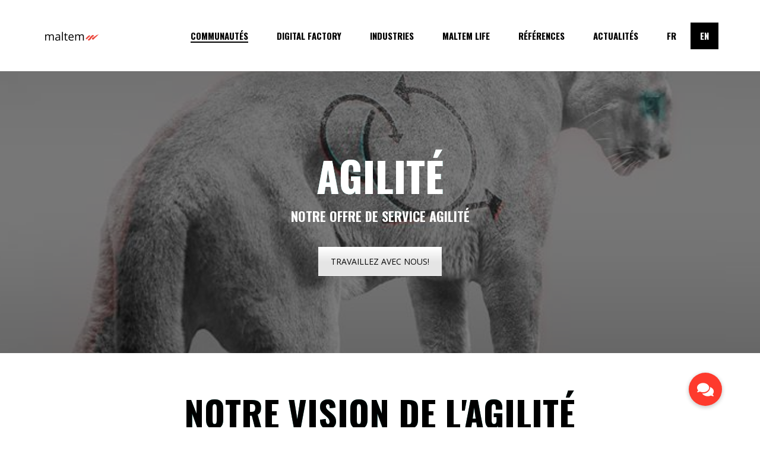

--- FILE ---
content_type: text/html; charset=UTF-8
request_url: https://maltem.com/agilite-scrum-kanban/
body_size: 23305
content:
<!DOCTYPE html>
<html lang="fr-FR">
<head>
	
		<meta charset="UTF-8"/>
		<link rel="profile" href="http://gmpg.org/xfn/11"/>
		
				<meta name="viewport" content="width=device-width,initial-scale=1,user-scalable=yes">
		<meta name='robots' content='index, follow, max-image-preview:large, max-snippet:-1, max-video-preview:-1' />

	<!-- This site is optimized with the Yoast SEO plugin v24.2 - https://yoast.com/wordpress/plugins/seo/ -->
	<title>L&#039;Agilité, le moteur des projets de transformation digitale</title>
	<meta name="description" content="Cela fait plus de 10 ans que nous mettons en œuvre l’approche Agile sur l’ensemble des projets de nos clients : TF1, FFF, Criteo, GRDF, Lagardère... Essentiellement basée sur les méthodologies SCRUM et KANBAN, cette méthode nous confère la capacité à livrer régulièrement des produits ou incréments de produits." />
	<link rel="canonical" href="https://maltem.com/agilite-scrum-kanban/" />
	<meta property="og:locale" content="fr_FR" />
	<meta property="og:type" content="article" />
	<meta property="og:title" content="L&#039;Agilité, le moteur des projets de transformation digitale" />
	<meta property="og:description" content="Cela fait plus de 10 ans que nous mettons en œuvre l’approche Agile sur l’ensemble des projets de nos clients : TF1, FFF, Criteo, GRDF, Lagardère... Essentiellement basée sur les méthodologies SCRUM et KANBAN, cette méthode nous confère la capacité à livrer régulièrement des produits ou incréments de produits." />
	<meta property="og:url" content="https://maltem.com/agilite-scrum-kanban/" />
	<meta property="og:site_name" content="Maltem" />
	<meta property="article:modified_time" content="2022-05-17T15:32:42+00:00" />
	<meta name="twitter:card" content="summary_large_image" />
	<meta name="twitter:label1" content="Durée de lecture estimée" />
	<meta name="twitter:data1" content="4 minutes" />
	<script type="application/ld+json" class="yoast-schema-graph">{"@context":"https://schema.org","@graph":[{"@type":"WebPage","@id":"https://maltem.com/agilite-scrum-kanban/","url":"https://maltem.com/agilite-scrum-kanban/","name":"L'Agilité, le moteur des projets de transformation digitale","isPartOf":{"@id":"https://maltem.com/#website"},"datePublished":"2021-09-10T08:04:01+00:00","dateModified":"2022-05-17T15:32:42+00:00","description":"Cela fait plus de 10 ans que nous mettons en œuvre l’approche Agile sur l’ensemble des projets de nos clients : TF1, FFF, Criteo, GRDF, Lagardère... Essentiellement basée sur les méthodologies SCRUM et KANBAN, cette méthode nous confère la capacité à livrer régulièrement des produits ou incréments de produits.","breadcrumb":{"@id":"https://maltem.com/agilite-scrum-kanban/#breadcrumb"},"inLanguage":"fr-FR","potentialAction":[{"@type":"ReadAction","target":["https://maltem.com/agilite-scrum-kanban/"]}]},{"@type":"BreadcrumbList","@id":"https://maltem.com/agilite-scrum-kanban/#breadcrumb","itemListElement":[{"@type":"ListItem","position":1,"name":"Home","item":"https://maltem.com/"},{"@type":"ListItem","position":2,"name":"Agilité"}]},{"@type":"WebSite","@id":"https://maltem.com/#website","url":"https://maltem.com/","name":"Maltem","description":"Think, Build, Share","potentialAction":[{"@type":"SearchAction","target":{"@type":"EntryPoint","urlTemplate":"https://maltem.com/?s={search_term_string}"},"query-input":{"@type":"PropertyValueSpecification","valueRequired":true,"valueName":"search_term_string"}}],"inLanguage":"fr-FR"}]}</script>
	<!-- / Yoast SEO plugin. -->


<link rel='dns-prefetch' href='//maps.googleapis.com' />
<link rel='dns-prefetch' href='//meet.jit.si' />
<link rel='dns-prefetch' href='//cdnjs.cloudflare.com' />
<link rel='dns-prefetch' href='//fonts.googleapis.com' />
<link href='https://fonts.gstatic.com' crossorigin rel='preconnect' />
<link rel="alternate" type="application/rss+xml" title="Maltem &raquo; Flux" href="https://maltem.com/feed/" />
<link rel="alternate" type="application/rss+xml" title="Maltem &raquo; Flux des commentaires" href="https://maltem.com/comments/feed/" />
<link rel='stylesheet' id='buttonizer_frontend_style-css' href='https://maltem.com/wp-content/plugins/buttonizer-multifunctional-button/assets/legacy/frontend.css?v=8c1308ba380f02663625b920bae5de55&#038;ver=6.6.2' type='text/css' media='all' />
<link rel='stylesheet' id='buttonizer-icon-library-css' href='https://cdnjs.cloudflare.com/ajax/libs/font-awesome/5.15.4/css/all.min.css?ver=6.6.2' type='text/css' media='all' integrity='sha512-1ycn6IcaQQ40/MKBW2W4Rhis/DbILU74C1vSrLJxCq57o941Ym01SwNsOMqvEBFlcgUa6xLiPY/NS5R+E6ztJQ==' crossorigin='anonymous' />
<link rel='stylesheet' id='vc_extend_style_maltem_blog_home-css' href='https://maltem.com/wp-content/plugins/maltem-vc/assets/blog-home.css?ver=6.6.2' type='text/css' media='all' />
<link rel='stylesheet' id='vc_extend_style_maltem_blog_home_life-css' href='https://maltem.com/wp-content/plugins/maltem-vc/assets/blog-home-life.css?ver=6.6.2' type='text/css' media='all' />
<link rel='stylesheet' id='weglot-css-css' href='https://maltem.com/wp-content/plugins/weglot/dist/css/front-css.css?ver=4.3.0' type='text/css' media='all' />
<link rel='stylesheet' id='new-flag-css-css' href='https://maltem.com/wp-content/plugins/weglot/app/styles/new-flags.css?ver=4.3.0' type='text/css' media='all' />
<link rel='stylesheet' id='manon-edge-default-style-css' href='https://maltem.com/wp-content/themes/manon/style.css?ver=6.6.2' type='text/css' media='all' />
<link rel='stylesheet' id='manon-edge-child-style-css' href='https://maltem.com/wp-content/themes/manon-child/style.css?ver=6.6.2' type='text/css' media='all' />
<link rel='stylesheet' id='manon-edge-modules-css' href='https://maltem.com/wp-content/themes/manon/assets/css/modules.min.css?ver=6.6.2' type='text/css' media='all' />
<style id='manon-edge-modules-inline-css' type='text/css'>
.page-id-5865 .edgtf-content .edgtf-content-inner > .edgtf-container > .edgtf-container-inner, .page-id-5865 .edgtf-content .edgtf-content-inner > .edgtf-full-width > .edgtf-full-width-inner { padding: 0;}.page-id-5865 .edgtf-content .edgtf-content-inner > .edgtf-container > .edgtf-container-inner, .page-id-5865 .edgtf-content .edgtf-content-inner > .edgtf-full-width > .edgtf-full-width-inner { padding: 0;}@media all and (-ms-high-contrast: none) {}
</style>
<link rel='stylesheet' id='mediaelement-css' href='https://maltem.com/wp-includes/js/mediaelement/mediaelementplayer-legacy.min.css?ver=4.2.17' type='text/css' media='all' />
<link rel='stylesheet' id='wp-mediaelement-css' href='https://maltem.com/wp-includes/js/mediaelement/wp-mediaelement.min.css?ver=6.6.2' type='text/css' media='all' />
<link rel='stylesheet' id='manon-edge-style-dynamic-css' href='https://maltem.com/wp-content/themes/manon/assets/css/style_dynamic_ms_id_1.css?ver=1727092574' type='text/css' media='all' />
<link rel='stylesheet' id='manon-edge-modules-responsive-css' href='https://maltem.com/wp-content/themes/manon/assets/css/modules-responsive.min.css?ver=6.6.2' type='text/css' media='all' />
<link rel='stylesheet' id='manon-edge-style-dynamic-responsive-css' href='https://maltem.com/wp-content/themes/manon/assets/css/style_dynamic_responsive_ms_id_1.css?ver=1727092574' type='text/css' media='all' />
<link rel='stylesheet' id='manon-edge-google-fonts-css' href='https://fonts.googleapis.com/css?family=Open+Sans%3A300%2C400%2C600%2C700%7COswald%3A300%2C400%2C600%2C700&#038;subset=latin-ext&#038;ver=1.0.0&#038;display=swap' type='text/css' media='all' />
<link rel='stylesheet' id='evcal_google_fonts-css' href='https://fonts.googleapis.com/css?family=Noto+Sans%3A400%2C400italic%2C700%7CPoppins%3A700%2C800%2C900&#038;subset=latin%2Clatin-ext&#038;ver=4.7.3&#038;display=swap' type='text/css' media='all' />
<link rel='stylesheet' id='evcal_cal_default-css' href='//maltem.com/wp-content/plugins/eventON/assets/css/eventon_styles.css?ver=4.7.3' type='text/css' media='all' />
<link rel='stylesheet' id='evo_font_icons-css' href='//maltem.com/wp-content/plugins/eventON/assets/fonts/all.css?ver=4.7.3' type='text/css' media='all' />
<link rel='stylesheet' id='eventon_dynamic_styles-css' href='//maltem.com/wp-content/uploads/eventon_dynamic_styles.css?ver=4.7.3' type='text/css' media='all' />
<link rel='stylesheet' id='js_composer_front-css' href='https://maltem.com/wp-content/plugins/js_composer/assets/css/js_composer.min.css?ver=6.6.0' type='text/css' media='all' />
<script type="text/javascript" src="https://maltem.com/wp-includes/js/jquery/jquery.min.js?ver=3.7.1" id="jquery-core-js"></script>
<script type="text/javascript" src="https://maltem.com/wp-includes/js/jquery/jquery-migrate.min.js?ver=3.4.1" id="jquery-migrate-js"></script>
<script type="text/javascript" src="https://maltem.com/wp-content/plugins/weglot/dist/front-js.js?ver=4.3.0" id="wp-weglot-js-js"></script>
<script type="text/javascript" id="evo-inlinescripts-header-js-after">
/* <![CDATA[ */
jQuery(document).ready(function($){});
/* ]]> */
</script>
<link rel="https://api.w.org/" href="https://maltem.com/wp-json/" /><link rel="alternate" title="JSON" type="application/json" href="https://maltem.com/wp-json/wp/v2/pages/5865" /><link rel="EditURI" type="application/rsd+xml" title="RSD" href="https://maltem.com/xmlrpc.php?rsd" />
<meta name="generator" content="WordPress 6.6.2" />
<link rel='shortlink' href='https://maltem.com/?p=5865' />
<link rel="alternate" title="oEmbed (JSON)" type="application/json+oembed" href="https://maltem.com/wp-json/oembed/1.0/embed?url=https%3A%2F%2Fmaltem.com%2Fagilite-scrum-kanban%2F" />
<link rel="alternate" title="oEmbed (XML)" type="text/xml+oembed" href="https://maltem.com/wp-json/oembed/1.0/embed?url=https%3A%2F%2Fmaltem.com%2Fagilite-scrum-kanban%2F&#038;format=xml" />
<style type="text/css">
		ul.cnss-social-icon li.cn-fa-icon a{background-color:#fe3a2d!important;}
		ul.cnss-social-icon li.cn-fa-icon a:hover{background-color:#ffffff!important;color:#fe3a2d!important;}
		</style>
<link rel="alternate" href="https://maltem.com/agilite-scrum-kanban/" hreflang="fr"/>
<link rel="alternate" href="https://maltem.com/en/agilite-scrum-kanban/" hreflang="en"/>
<meta name="generator" content="Powered by WPBakery Page Builder - drag and drop page builder for WordPress."/>
<link rel="icon" href="https://maltem.com/wp-content/uploads/2021/06/cropped-Griffe-Rouge@4x-32x32.png" sizes="32x32" />
<link rel="icon" href="https://maltem.com/wp-content/uploads/2021/06/cropped-Griffe-Rouge@4x-192x192.png" sizes="192x192" />
<link rel="apple-touch-icon" href="https://maltem.com/wp-content/uploads/2021/06/cropped-Griffe-Rouge@4x-180x180.png" />
<meta name="msapplication-TileImage" content="https://maltem.com/wp-content/uploads/2021/06/cropped-Griffe-Rouge@4x-270x270.png" />
		<style type="text/css" id="wp-custom-css">
			header h1 {
	margin: 0;
	font-size: 1rem;	
}

.edgtf-page-header .edgtf-side-menu-button-opener.edgtf-side-menu-button-opener-svg-path{
    display: none;
}

@media only screen and (max-width: 1194px) {
	.edgtf-main-menu>ul>li>a {
		font-size: 14px;
	}
}

@media only screen and (max-width: 480px) {
	.maltem-vc-blog-home .title {
		font-size: 1rem;
		bottom: 0px
	}
	
	.maltem-vc-blog-home-life .title {
		font-size: 1rem;
		bottom: 0px
	}
}


/*Circle*/

/*
#slider-6-slide-14-layer-7,
#slider-1-slide-1-layer-18, #slider-1-slide-2-layer-7,
#slider-1-slide-3-layer-10{
	border: 2px dotted black !important;
	border-radius: 50% !important;
}
#slider-6-slide-14-layer-7 img,
#slider-1-slide-1-layer-18 img, #slider-1-slide-2-layer-7 img,
#slider-1-slide-3-layer-10 img {
	display:none;
}
.rev_slider_6_1 rs-slide rs-layer-wrap [id^='slider-'][id*='-slide-'][id*='-layer-'] > img {
}*/
h3 {
	font-size: 17px;
}
h2 {
	font-size: 60px;
}
h1 {
    font-size: 70px;
}
@media only screen and (max-width: 768px) {
	h2 {
		font-size:40px;
	}
	.hauteur-change-mobile {
		height:50px !important;
	}
	.hauteur-change-titre-mobile {
		height:30px !important;
	}
	.marquee-back-logos .edgtf-text-marquee {
	font-size:300px !important;
}
	.mobile-15vh {
		padding-bottom:10vh;
	}
	.edgtf-ils-holder .edgtf-ils-item-link {
		font-size:8vw !important;
	}
	.sub-title span {
		font-size:14px !important;
	}

}
@media only screen and (min-width: 768px) {
	.hauteur-change-desktop {
		height:0 !important;
	}
}
/*Nav*/
#menu-homepage-header-principal-menu > li:last-child > a, #menu-homepage-header-principal-menu-1 > li:last-child > a {
	background-color:black;
	color: #ffffff !important;
	padding: 10px 15px; 
	border:1px solid black;
	transition: all 0.3s;
}
#menu-homepage-header-principal-menu > li:last-child > a:hover, #menu-homepage-header-principal-menu-1 > li:last-child > a:hover {
	/*animation: anaglyphe-hover 0.3s;*/
	background-color:white;
	color:black !important;
}

.padding-less .vc_column_container .vc_column-inner {
	padding-top:0;
}
#slider-1-slide-1-layer-6 {
	box-shadow: 0px 5px 100px rgb(0, 177, 176);
}
.marquee-back-logos span {
	background : url("../../wp-content/uploads/2020/03/marquee-back-logo.png");
	background-size : contain;
	-webkit-text-stroke:0;
}


@-webkit-keyframes rotating /* Safari and Chrome */ {
  from {
    transform: rotate(0deg);
  }
  to {
    transform: rotate(360deg);
	}
}

@-webkit-keyframes anaglyphe-hover /* Safari and Chrome */ {
	0% {
		text-shadow: -0px -0px #2DFFFE, 0px 0px #FF3A2D;
	}
	10% {
		text-shadow: -0px -0px #2DFFFE, 0px 0px #FF3A2D;
	}
  20% {
    text-shadow: -5px -5px #2DFFFE, 5px 5px #FF3A2D;
  }
  30% {
     text-shadow: -4px -1px #2DFFFE, 2px 1px #FF3A2D;
	}
	40% {
		text-shadow: -2px -1px #2DFFFE, 4px 7px #FF3A2D;
	}
	50% {
		text-shadow: 3px 1px #2DFFFE, 2px 3px #FF3A2D;
	}
	60% {
		text-shadow: -1px -3px #2DFFFE, 7px 3px #FF3A2D;
	}
	70% {
		text-shadow: 1px 5px #2DFFFE, -20px 5px #FF3A2D;
	}
	80% {
		text-shadow: -10px -2px #2DFFFE, 2px 3px #FF3A2D;
	}
	90% {
		text-shadow: 3px 1px #2DFFFE, -2px 5px #FF3A2D;
	}
	100% {
		text-shadow: 1px 2px #2DFFFE, -2px -3px #FF3A2D;
	}
}

@-webkit-keyframes anaglyphe-move /* Safari and Chrome */ {
	0% {
		text-shadow: -0px -0px #2DFFFE, 0px 0px #FF3A2D;
	}
  90% {
		text-shadow: -0px -0px #2DFFFE, 0px 0px #FF3A2D;
	}
  91% {
    text-shadow: -5px -5px #2DFFFE, 5px 5px #FF3A2D;
  }
  92% {
     text-shadow: -4px -1px #2DFFFE, 2px 1px #FF3A2D;
	}
	93% {
		text-shadow: -2px -1px #2DFFFE, 4px 7px #FF3A2D;
	}
	94% {
		text-shadow: 3px 1px #2DFFFE, 2px 3px #FF3A2D;
	}
	95% {
		text-shadow: -1px -3px #2DFFFE, 7px 3px #FF3A2D;
	}
	96% {
		text-shadow: 1px 5px #2DFFFE, -20px 5px #FF3A2D;
	}
	97% {
		text-shadow: -10px -2px #2DFFFE, 2px 3px #FF3A2D;
	}
	98% {
		text-shadow: 3px 1px #2DFFFE, -2px 5px #FF3A2D;
	}
	99% {
		text-shadow: 1px 2px #2DFFFE, -2px -3px #FF3A2D;
	}
}


h2, .anaglyphe-auto {
	text-shadow: -5px -5px #2DFFFE, 5px 5px #FF3A2D;
	transition: 0.3s ease-out;
	animation: anaglyphe-move 3s infinite
}
h2:hover {
	text-shadow: 0px 0px #2DFFFE, 0px 0px #FF3A2D;
}

.full-width-img > *, .full-width-img > * > * {
		width:90% !important;
	}
.full-width-img > * img {
	width:100%;
}


/* Mobile */
@media screen and (max-width: 1325px) {
	.full-width-img > * {
		width:50% !important;
	}
}


/* ------------------------------------------------------------------------------------------------------- OUR GALAXY -------------------------------------------------------------------------------------------------------*/


.Title-shadow {
	text-shadow: 0px 5px 100px rgb(7, 99, 134);
}


/* ------------------------------------------------------------------------------------------------------- WHAT WE DO -------------------------------------------------------------------------------------------------------*/

/*
.edgtf-ils-holder .edgtf-ils-item-image {
	  overflow: hidden;
    height: 100%;
    width: 60%;
    right: 15%;
    left: initial;
    top: 0;
    transform: none;
}*/
.edgtf-ils-holder .edgtf-ils-item-image {
    height: 50%;
    width: auto;
    right: inherit;
    left: inherit;
    top: 50%;
} 

.edgtf-ils-holder .edgtf-ils-item-image img {
	  max-width: none;
    width: auto;
    height: 100%;
}
.edgtf-ils-holder .edgtf-ils-item-link {
	font-size: 4.25vw
}

.shadow-back .skrollable-between {
	filter:brightness(0.5);
}
.list-columns-2 {
	columns:2;
}

.list-avatar {
	text-align:right;
	display:inline-block;
}
.list-avatar .wpb_single_image {
	width:50px;
}
.list-avatar .edgtf-custom-font-holder, .list-avatar .wpb_single_image {
	display:inline-block;
	vertical-align:middle;
}
.section-full {
	width:100%;
}


.portfolio-category-concept article .edgtf-pli-image:before {
    content: " ";
    display: block;
    position: absolute;
    top: 0;
    left: 0;
    background-color: #ff3a2c;
    box-shadow: 0px 0px #2cfffd;
    transform: rotate(0deg);
    mix-blend-mode: color;
    width: 100%;
    height: 100%;
    transition: 0.3s ease-out;
	  opacity: 0;
}

.portfolio-category-concept article:hover .edgtf-pli-image:before {
    box-shadow: 10px 10px #2cfffd;
    transform: rotate(3deg);
    opacity: 1;
}


nav.edgtf-mobile-nav.ps {
    height: calc(100vh - 70px) !important;
}

/* -------------- */
/* -- Sub Menu -- */
/* -------------- */
.maltem-sub-menu-header ul {
  margin: 30px 0;
}

.maltem-sub-menu-header li {
	display:inline;
}

.maltem-sub-menu-header li a {
	text-transform: uppercase;
	margin-right: 50px;
	font-size: 14px;
}

/**************/
		</style>
		<style type="text/css" data-type="vc_custom-css">.sub-title h5 {
    color: #FFFFFF;
}</style><style type="text/css" data-type="vc_shortcodes-custom-css">.vc_custom_1632411220113{padding-top: 15vh !important;padding-bottom: 15vh !important;}.vc_custom_1631256187638{padding-right: 20vw !important;padding-left: 20vw !important;}.vc_custom_1626700060921{padding-top: 15px !important;}.vc_custom_1648722571897{padding-top: 20px !important;padding-right: 20px !important;padding-bottom: 20px !important;padding-left: 20px !important;background-color: #eaffea !important;}.vc_custom_1648722553101{padding-top: 20px !important;padding-right: 20px !important;padding-bottom: 90px !important;padding-left: 20px !important;background-color: #fdeaea !important;}</style><noscript><style> .wpb_animate_when_almost_visible { opacity: 1; }</style></noscript></head>
<body class="page-template-default page page-id-5865 manon-core-2.2 manon child-child-ver-1.0.1 manon-ver-2.1 edgtf-theme-cursor edgtf-svg-loading-fx edgtf-buttons-leftalign edgtf-grid-1300 edgtf-empty-google-api edgtf-wide-dropdown-menu-content-in-grid edgtf-sticky-header-on-scroll-down-up edgtf-dropdown-animate-height edgtf-header-standard edgtf-menu-area-shadow-disable edgtf-menu-area-in-grid-shadow-disable edgtf-menu-area-border-disable edgtf-menu-area-in-grid-border-disable edgtf-logo-area-border-disable edgtf-logo-area-in-grid-border-disable edgtf-header-vertical-shadow-disable edgtf-header-vertical-border-disable edgtf-side-menu-slide-from-right edgtf-default-mobile-header edgtf-sticky-up-mobile-header edgtf-fullscreen-search edgtf-search-fade wpb-js-composer js-comp-ver-6.6.0 vc_responsive" itemscope itemtype="https://schema.org/WebPage">
	<section class="edgtf-side-menu">
	<a class="edgtf-close-side-menu edgtf-close-side-menu-svg-path" href="#">
        <span class="edgtf-sm-close-label">Close</span>
		<svg  x="0px" y="0px" width="11px" height="11px" viewBox="0 0 11 11" enable-background="new 0 0 11 11" xml:space="preserve">
<g>
	<path fill="#FFFFFF" d="M10.903,8.841c0.014,0.015,0.028,0.032,0.043,0.054c0.014,0.021,0.025,0.043,0.032,0.064
		C11,9.023,11.005,9.088,10.995,9.152s-0.042,0.122-0.091,0.172l-1.579,1.579c-0.05,0.05-0.107,0.081-0.172,0.091
		S9.023,11,8.959,10.979c-0.021-0.007-0.043-0.018-0.064-0.032c-0.021-0.015-0.04-0.029-0.054-0.043L5.5,7.563l-3.341,3.341
		c-0.015,0.014-0.032,0.028-0.054,0.043c-0.021,0.014-0.043,0.025-0.064,0.032C1.977,11,1.912,11.005,1.848,10.995
		s-0.122-0.042-0.172-0.091L0.097,9.324c-0.05-0.05-0.081-0.107-0.091-0.172S0,9.023,0.021,8.959
		c0.007-0.021,0.018-0.043,0.032-0.064c0.014-0.021,0.028-0.039,0.043-0.054L3.438,5.5L0.097,2.159
		C0.082,2.145,0.068,2.127,0.054,2.105C0.039,2.084,0.028,2.063,0.021,2.041C0,1.977-0.005,1.912,0.005,1.848
		s0.041-0.122,0.091-0.172l1.579-1.579c0.05-0.05,0.107-0.081,0.172-0.091S1.977,0,2.041,0.021C2.063,0.029,2.084,0.04,2.105,0.054
		c0.021,0.015,0.039,0.029,0.054,0.043L5.5,3.438l3.341-3.341c0.014-0.014,0.032-0.028,0.054-0.043
		C8.916,0.04,8.938,0.029,8.959,0.021C9.023,0,9.088-0.005,9.152,0.005s0.122,0.042,0.172,0.091l1.579,1.579
		c0.05,0.05,0.081,0.107,0.091,0.172S11,1.977,10.979,2.041c-0.007,0.021-0.018,0.043-0.032,0.064
		c-0.015,0.021-0.029,0.04-0.043,0.054L7.563,5.5L10.903,8.841z"/>
</g>

</svg>	</a>

    <nav class="edgtf-sidearea-menu">
        <ul id="menu-homepage-header-principal-menu" class=""><li id="popup-menu-item-4336" class="menu-item menu-item-type-custom menu-item-object-custom current-menu-ancestor current-menu-parent menu-item-has-children edgtf-active-item has_sub"><a href="#" class=" current "><span>Communautés</span><i class="edgtf-fullscreen-menu-arrow fa fa-angle-down"></i></a>
<ul class="sub_menu">
	<li id="popup-menu-item-5981" class="menu-item menu-item-type-post_type menu-item-object-page current-menu-item page_item page-item-5865 current_page_item "><a href="https://maltem.com/agilite-scrum-kanban/" class=""><span>Agilité</span></a></li>
	<li id="popup-menu-item-3599" class="menu-item menu-item-type-post_type menu-item-object-page "><a href="https://maltem.com/business/" class=""><span>Consulting</span></a></li>
	<li id="popup-menu-item-5431" class="menu-item menu-item-type-post_type menu-item-object-page "><a href="https://maltem.com/cyber-security-2/" class=""><span>Cyber Security</span></a></li>
	<li id="popup-menu-item-4224" class="menu-item menu-item-type-post_type menu-item-object-page "><a href="https://maltem.com/design-experience/" class=""><span>Design Experience</span></a></li>
	<li id="popup-menu-item-5784" class="menu-item menu-item-type-post_type menu-item-object-page "><a href="https://maltem.com/dev/" class=""><span>Dev</span></a></li>
	<li id="popup-menu-item-5721" class="menu-item menu-item-type-post_type menu-item-object-page "><a href="https://maltem.com/data-maltem/" class=""><span>Data</span></a></li>
</ul>
</li>
<li id="popup-menu-item-7903" class="menu-item menu-item-type-custom menu-item-object-custom menu-item-has-children  has_sub"><a href="#" class=""><span>Digital Factory</span><i class="edgtf-fullscreen-menu-arrow fa fa-angle-down"></i></a>
<ul class="sub_menu">
	<li id="popup-menu-item-7907" class="menu-item menu-item-type-custom menu-item-object-custom "><a href="https://www.bocasay.com/" class=""><span>Bocasay</span></a></li>
	<li id="popup-menu-item-7905" class="menu-item menu-item-type-custom menu-item-object-custom "><a href="https://esokia.com/" class=""><span>Esokia</span></a></li>
	<li id="popup-menu-item-7904" class="menu-item menu-item-type-custom menu-item-object-custom "><a href="https://www.frianbiz.com/" class=""><span>Frianbiz</span></a></li>
	<li id="popup-menu-item-7906" class="menu-item menu-item-type-custom menu-item-object-custom "><a href="https://www.guizdigital.com/" class=""><span>Guiz</span></a></li>
	<li id="popup-menu-item-7963" class="menu-item menu-item-type-custom menu-item-object-custom "><a href="https://www.passion4humanity.com/" class=""><span>P4H</span></a></li>
</ul>
</li>
<li id="popup-menu-item-6685" class="menu-item menu-item-type-custom menu-item-object-custom menu-item-has-children  has_sub"><a href="#" class=""><span>Industries</span><i class="edgtf-fullscreen-menu-arrow fa fa-angle-down"></i></a>
<ul class="sub_menu">
	<li id="popup-menu-item-6713" class="menu-item menu-item-type-post_type menu-item-object-page "><a href="https://maltem.com/banque/" class=""><span>Banking</span></a></li>
	<li id="popup-menu-item-6686" class="menu-item menu-item-type-post_type menu-item-object-page "><a href="https://maltem.com/communication-media/" class=""><span>Communication &amp; Média</span></a></li>
	<li id="popup-menu-item-7463" class="menu-item menu-item-type-post_type menu-item-object-page "><a href="https://maltem.com/sante/" class=""><span>Santé</span></a></li>
	<li id="popup-menu-item-7464" class="menu-item menu-item-type-post_type menu-item-object-page "><a href="https://maltem.com/sport/" class=""><span>Sport</span></a></li>
</ul>
</li>
<li id="popup-menu-item-2973" class="menu-item menu-item-type-custom menu-item-object-custom menu-item-has-children  has_sub"><a href="#" class=""><span>Maltem Life</span><i class="edgtf-fullscreen-menu-arrow fa fa-angle-down"></i></a>
<ul class="sub_menu">
	<li id="popup-menu-item-7204" class="menu-item menu-item-type-post_type menu-item-object-page "><a href="https://maltem.com/notre-culture/" class=""><span>Notre culture</span></a></li>
	<li id="popup-menu-item-3329" class="menu-item menu-item-type-post_type menu-item-object-page "><a href="https://maltem.com/notre-ecosysteme/" class=""><span>Notre écosystème</span></a></li>
	<li id="popup-menu-item-6162" class="menu-item menu-item-type-post_type menu-item-object-page "><a href="https://maltem.com/notre-engagement/" class=""><span>Notre engagement</span></a></li>
	<li id="popup-menu-item-4286" class="menu-item menu-item-type-post_type menu-item-object-page "><a href="https://maltem.com/a-propos-de-maltem/" class=""><span>À propos</span></a></li>
</ul>
</li>
<li id="popup-menu-item-3586" class="menu-item menu-item-type-post_type menu-item-object-page "><a href="https://maltem.com/references/" class=""><span>Références</span></a></li>
<li id="popup-menu-item-4901" class="menu-item menu-item-type-post_type menu-item-object-page "><a href="https://maltem.com/actualites/" class=""><span>Actualités</span></a></li>
<li id="popup-menu-item-weglot-5124-fr" class="weglot-lang menu-item-weglot weglot-language weglot-fr menu-item menu-item-type-custom menu-item-object-custom "><a title="Français" href="https://maltem.com/agilite-scrum-kanban/" class=""><span>FR</span></a></li>
<li id="popup-menu-item-weglot-5124-en" class="weglot-lang menu-item-weglot weglot-language weglot-en menu-item menu-item-type-custom menu-item-object-custom "><a title="English" href="https://maltem.com/en/agilite-scrum-kanban/" class=""><span>EN</span></a></li>
</ul>    </nav>

    <aside class="edgtf-sidearea-widgets">
        <div class="widget edgtf-social-icons-group-widget text-align-left">							<a class="edgtf-social-icon-widget-holder edgtf-icon-has-hover" style="color: #ffffff;;font-size: 15px;margin: 12px 15px 0 0;" href="https://www.behance.net/edge-themes" target="_blank" data-wpel-link="external" rel="follow external noopener noreferrer">
					<span class="edgtf-social-icon-widget fab fa-behance"></span>				</a>
										<a class="edgtf-social-icon-widget-holder edgtf-icon-has-hover" style="color: #ffffff;;font-size: 15px;margin: 12px 15px 0 0;" href="https://www.facebook.com/Edge-Themes-1996199490466277/" target="_blank" data-wpel-link="external" rel="follow external noopener noreferrer">
					<span class="edgtf-social-icon-widget fab fa-facebook-f"></span>				</a>
										<a class="edgtf-social-icon-widget-holder edgtf-icon-has-hover" style="color: #ffffff;;font-size: 15px;margin: 12px 15px 0 0;" href="https://www.linkedin.com/" target="_blank" data-wpel-link="external" rel="follow external noopener noreferrer">
					<span class="edgtf-social-icon-widget fab fa-linkedin-in"></span>				</a>
										<a class="edgtf-social-icon-widget-holder edgtf-icon-has-hover" style="color: #ffffff;;font-size: 15px;margin: 12px 15px 0 0;" href="https://twitter.com/EdgeThemes?lang=en" target="_blank" data-wpel-link="external" rel="follow external noopener noreferrer">
					<span class="edgtf-social-icon-widget fab fa-twitter"></span>				</a>
									</div>    </aside>
</section>			<div id="edgtf-theme-cursor">
				<svg x="0px" y="0px" width="48px" height="48px" viewBox="0 0 48 48" xml:space="preserve">
					<circle id="edgtf-cursor-dot" cx="24" cy="24" r="12"/>
					<path id="edgtf-cursor-flame" fill="#FFFFFF" d="M24.016,12.646c-0.002,0.002-0.004,0.005-0.007,0.008c-0.001,0.002-0.003,0.004-0.005,0.005  c-0.058,0.063-0.112,0.129-0.171,0.192c-0.006,0.006-0.011,0.014-0.017,0.02c-0.004,0.004-0.008,0.01-0.012,0.014  c-0.572,0.626-1.118,1.28-1.635,1.962c-1.219,1.605-2.277,3.358-3.075,5.292c-0.259,0.626-0.465,1.243-0.64,1.854  c-0.014,0.049-0.023,0.098-0.037,0.147c-0.474,1.251-0.742,2.665-0.742,4.166c0,0.048,0.004,0.096,0.007,0.143  c-0.002,0.023-0.006,0.047-0.007,0.071c0.002,0.034,0.003,0.068,0.004,0.103c0.034,0.992,0.217,1.942,0.512,2.831  c0.001,0.004,0.002,0.009,0.003,0.013c0.005,0.015,0.01,0.029,0.014,0.043c0.033,0.111,0.068,0.22,0.104,0.329  c0.026,0.08,0.049,0.166,0.077,0.244c0.016,0.041,0.029,0.083,0.043,0.125c0.001,0.003,0.003,0.007,0.004,0.01  c0.006,0.019,0.012,0.038,0.019,0.056c0.004,0.009,0.008,0.02,0.013,0.029c0.012,0.029,0.024,0.056,0.037,0.083  c0.015,0.033,0.029,0.065,0.044,0.099c0.033,0.069,0.07,0.134,0.104,0.201c0.015,0.03,0.032,0.054,0.046,0.083  c0.012,0.022,0.024,0.043,0.035,0.065c0.345,0.693,0.751,1.327,1.203,1.893c0.046,0.057,0.09,0.115,0.136,0.17  c0.141,0.169,0.284,0.333,0.432,0.488c0.059,0.062,0.12,0.119,0.18,0.179c0.243,0.243,0.493,0.465,0.748,0.667  c0.092,0.072,0.183,0.146,0.275,0.212c0.07,0.05,0.138,0.113,0.208,0.16c0.022,0.017,0.047,0.038,0.068,0.054  c0.53,0.344,1.068,0.596,1.589,0.736c0.149,0.041,0.295,0.069,0.44,0.092c0.002,0,0.003-0.001,0.005-0.001s0.004,0,0.005,0.001  c0.645-0.102,1.325-0.384,1.993-0.819c0.022-0.016,0.047-0.037,0.069-0.054c0.07-0.047,0.138-0.11,0.207-0.16  c0.093-0.067,0.184-0.14,0.275-0.212c0.255-0.202,0.505-0.424,0.748-0.667c0.061-0.06,0.121-0.117,0.181-0.179  c0.146-0.155,0.29-0.318,0.431-0.488c0.046-0.055,0.091-0.113,0.136-0.17c0.452-0.566,0.858-1.2,1.203-1.893  c0.012-0.022,0.024-0.043,0.035-0.065c0.015-0.029,0.032-0.054,0.046-0.083c0.034-0.067,0.071-0.132,0.104-0.201  c0.015-0.033,0.029-0.066,0.044-0.099c0.013-0.027,0.026-0.055,0.038-0.083c0.004-0.01,0.008-0.02,0.012-0.029  c0.008-0.018,0.013-0.037,0.02-0.056c0.001-0.003,0.002-0.007,0.003-0.01c0.015-0.042,0.028-0.084,0.043-0.125  c0.029-0.078,0.051-0.164,0.077-0.244c0.041-0.123,0.083-0.245,0.118-0.372c0.004-0.013,0.007-0.027,0.01-0.041  c0.292-0.883,0.471-1.828,0.505-2.813c0.002-0.036,0.003-0.072,0.005-0.108c-0.001-0.023-0.005-0.046-0.007-0.069  c-0.03-0.441-0.086-0.886-0.182-1.334c-0.021-0.1-0.051-0.199-0.075-0.298c-0.101-0.423-0.221-0.846-0.396-1.264  c-0.438-1.044-1.018-1.958-1.676-2.733c-0.07-0.071-0.137-0.148-0.205-0.222c-0.116-0.124-0.233-0.245-0.347-0.374  c-0.007-0.007-0.014-0.014-0.021-0.02c-1.634-1.866-2.902-4.439-3.225-7.329c0-0.005-0.001-0.009-0.002-0.014  c0-0.007-0.002-0.013-0.003-0.02c-0.01-0.089-0.027-0.175-0.035-0.265c-0.001-0.011-0.003-0.022-0.004-0.034  c-0.001-0.009-0.003-0.018-0.004-0.026c-0.003,0.004-0.007,0.008-0.01,0.011c-0.001-0.001-0.002-0.002-0.004-0.004  c0,0.002,0,0.005,0,0.008c0,0,0,0-0.001,0.001c0,0,0-0.001-0.001-0.001 M24.001,33.59c-1.099-0.923-1.813-2.29-1.813-3.837  s0.714-2.915,1.813-3.837c1.1,0.923,1.813,2.29,1.813,3.837S25.101,32.667,24.001,33.59z"/>
					<path id="edgtf-cursor-cart" fill="#FFFFFF" d="M14.5,14.745h3.106l0.868,1.946h14.067c0.244,0,0.464,0.093,0.662,0.278   c0.198,0.185,0.297,0.401,0.297,0.648c0,0.186-0.03,0.341-0.091,0.464l-3.425,5.978c-0.335,0.68-0.884,1.02-1.645,1.02H21.26   L20.3,26.563c-0.061,0.154-0.091,0.248-0.091,0.277c0,0.155,0.076,0.232,0.229,0.232h10.87v1.854H20.209   c-0.609,0-1.104-0.17-1.484-0.51s-0.571-0.818-0.571-1.437c0-0.371,0.076-0.679,0.229-0.927l1.416-2.363l-3.379-6.998H14.5V14.745z    M18.725,30.455c0.381-0.371,0.83-0.557,1.348-0.557c0.518,0,0.959,0.186,1.324,0.557c0.366,0.371,0.548,0.818,0.548,1.344   s-0.183,0.98-0.548,1.367c-0.365,0.387-0.807,0.579-1.324,0.579c-0.518,0-0.967-0.192-1.348-0.579s-0.571-0.842-0.571-1.367   S18.344,30.826,18.725,30.455z M28.065,30.455c0.365-0.371,0.806-0.557,1.325-0.557c0.518,0,0.966,0.186,1.347,0.557   c0.38,0.371,0.571,0.818,0.571,1.344s-0.19,0.98-0.571,1.367c-0.381,0.387-0.83,0.579-1.347,0.579   c-0.519,0-0.959-0.192-1.325-0.579s-0.548-0.842-0.548-1.367S27.7,30.826,28.065,30.455z"/>
					<path id="edgtf-cursor-close" fill="#FFFFFF" d="M31.306,29.362c0.103,0.104,0.155,0.234,0.155,0.391s-0.052,0.287-0.155,0.391l-1.477,1.445   c-0.104,0.104-0.221,0.156-0.35,0.156c-0.155,0-0.286-0.052-0.389-0.156L24,26.472l-5.091,5.117   c-0.104,0.104-0.221,0.156-0.35,0.156c-0.155,0-0.286-0.052-0.389-0.156l-1.477-1.445c-0.104-0.104-0.155-0.234-0.155-0.391   s0.051-0.286,0.155-0.391l5.13-5.117l-5.13-5.078c-0.258-0.26-0.258-0.521,0-0.781l1.438-1.484   c0.155-0.104,0.285-0.156,0.389-0.156c0.155,0,0.285,0.053,0.389,0.156L24,21.979l5.091-5.078c0.156-0.104,0.285-0.156,0.389-0.156   c0.156,0,0.285,0.053,0.389,0.156l1.438,1.484c0.258,0.261,0.258,0.508,0,0.742l-5.13,5.078L31.306,29.362z"/>
					<path id="edgtf-cursor-move" fill="#FFFFFF" d="M34.5,24.245l-4.5,4.5v-3.563h-5.109l0.047,5.063H28.5l-4.5,4.5l-4.5-4.5h3.563v-5.063H18v3.563l-4.5-4.5   l4.5-4.5v3.563h5.063v-5.063H19.5l4.5-4.5l4.5,4.5h-3.563v5.063H30v-3.563L34.5,24.245z"/>
					<path id="edgtf-cursor-eye" fill="#FFFFFF" d="M24,17.245c3.928,0,7.929,2.352,12,7.055c-0.964,0.984-1.581,1.604-1.848,1.859   c-0.268,0.255-0.92,0.82-1.956,1.695c-1.036,0.875-1.875,1.477-2.518,1.805c-0.643,0.328-1.492,0.675-2.545,1.039   c-1.054,0.364-2.098,0.547-3.134,0.547c-1.286,0-2.464-0.164-3.536-0.492s-2.143-0.894-3.214-1.695s-1.911-1.485-2.518-2.051   S13.214,25.521,12,24.245c2.321-2.37,4.384-4.129,6.188-5.277C19.991,17.819,21.928,17.245,24,17.245z M20.598,27.745   c0.946,0.984,2.08,1.477,3.402,1.477c1.321,0,2.455-0.492,3.402-1.477c0.946-0.984,1.419-2.151,1.419-3.5s-0.474-2.516-1.419-3.5   c-0.947-0.984-2.081-1.477-3.402-1.477c-1.322,0-2.456,0.492-3.402,1.477s-1.419,2.151-1.419,3.5S19.652,26.761,20.598,27.745z    M24,22.495c0,0.511,0.161,0.93,0.482,1.258c0.322,0.328,0.732,0.492,1.232,0.492c0.357,0,0.714-0.128,1.071-0.383v0.383   c0,0.802-0.268,1.485-0.804,2.051c-0.536,0.565-1.197,0.848-1.982,0.848c-0.786,0-1.446-0.282-1.982-0.848   c-0.536-0.565-0.804-1.249-0.804-2.051s0.268-1.485,0.804-2.051c0.536-0.565,1.196-0.848,1.982-0.848h0.429   C24.143,21.711,24,22.094,24,22.495z"/>
				</svg>
			</div>	
		
    <div class="edgtf-wrapper">
        <div class="edgtf-wrapper-inner">
            <div class="edgtf-fullscreen-search-holder">
	<a class="edgtf-search-close edgtf-search-close-icon-pack" href="#">
		<i class="edgtf-icon-ion-icon ion-close " ></i>	</a>
	<div class="edgtf-fullscreen-search-table">
		<div class="edgtf-fullscreen-search-cell">
			<div class="edgtf-fullscreen-search-inner">
				<form action="https://maltem.com/" class="edgtf-fullscreen-search-form" method="get">
					<div class="edgtf-form-holder">
						<div class="edgtf-form-holder-inner">
							<div class="edgtf-field-holder">
								<input type="text" placeholder="Search" name="s" class="edgtf-search-field" autocomplete="off" required />
							</div>
							<button type="submit" class="edgtf-search-submit edgtf-search-submit-icon-pack">
								<i class="edgtf-icon-ion-icon ion-search " ></i>							</button>
							<div class="edgtf-line"></div>
						</div>
                        <span class="edgtf-fullscreen-meta">Type at least 1 character to search</span>
					</div>
				</form>
			</div>
		</div>
	</div>
</div>

<header class="edgtf-page-header">
		
				
	<div class="edgtf-menu-area edgtf-menu-right">
				
						
			<div class="edgtf-vertical-align-containers">
				<div class="edgtf-position-left"><!--
				 --><div class="edgtf-position-left-inner">
						

	<div class="edgtf-logo-wrapper">
		<h1>
			<a itemprop="url" href="https://maltem.com/" style="height: 22px;" title="Maltem Consulting transformation digitale en mode agile" data-wpel-link="internal">
				<img itemprop="image" class="edgtf-normal-logo" src="https://maltem.com/wp-content/uploads/2021/10/Logo-Maltem_Site-1.png" width="200" height="44"  alt="Maltem Consulting transformation digitale en mode agile"/>
			</a>
		</h1>
	</div>

											</div>
				</div>
								<div class="edgtf-position-right"><!--
				 --><div class="edgtf-position-right-inner">
														
	<nav class="edgtf-main-menu edgtf-drop-down edgtf-default-nav">
		<ul id="menu-homepage-header-principal-menu-1" class="clearfix"><li id="nav-menu-item-4336" class="menu-item menu-item-type-custom menu-item-object-custom current-menu-ancestor current-menu-parent menu-item-has-children edgtf-active-item has_sub narrow"><a href="#" class=" current "><span class="item_outer"><span class="item_text">Communautés</span></span></a>
<div class="second"><div class="inner"><ul>
	<li id="nav-menu-item-5981" class="menu-item menu-item-type-post_type menu-item-object-page current-menu-item page_item page-item-5865 current_page_item "><a href="https://maltem.com/agilite-scrum-kanban/" class=""><span class="item_outer"><span class="item_text">Agilité</span></span></a></li>
	<li id="nav-menu-item-3599" class="menu-item menu-item-type-post_type menu-item-object-page "><a href="https://maltem.com/business/" class=""><span class="item_outer"><span class="item_text">Consulting</span></span></a></li>
	<li id="nav-menu-item-5431" class="menu-item menu-item-type-post_type menu-item-object-page "><a href="https://maltem.com/cyber-security-2/" class=""><span class="item_outer"><span class="item_text">Cyber Security</span></span></a></li>
	<li id="nav-menu-item-4224" class="menu-item menu-item-type-post_type menu-item-object-page "><a href="https://maltem.com/design-experience/" class=""><span class="item_outer"><span class="item_text">Design Experience</span></span></a></li>
	<li id="nav-menu-item-5784" class="menu-item menu-item-type-post_type menu-item-object-page "><a href="https://maltem.com/dev/" class=""><span class="item_outer"><span class="item_text">Dev</span></span></a></li>
	<li id="nav-menu-item-5721" class="menu-item menu-item-type-post_type menu-item-object-page "><a href="https://maltem.com/data-maltem/" class=""><span class="item_outer"><span class="item_text">Data</span></span></a></li>
</ul></div></div>
</li>
<li id="nav-menu-item-7903" class="menu-item menu-item-type-custom menu-item-object-custom menu-item-has-children  has_sub narrow"><a href="#" class=""><span class="item_outer"><span class="item_text">Digital Factory</span></span></a>
<div class="second"><div class="inner"><ul>
	<li id="nav-menu-item-7907" class="menu-item menu-item-type-custom menu-item-object-custom "><a href="https://www.bocasay.com/" class=""><span class="item_outer"><span class="item_text">Bocasay</span></span></a></li>
	<li id="nav-menu-item-7905" class="menu-item menu-item-type-custom menu-item-object-custom "><a href="https://esokia.com/" class=""><span class="item_outer"><span class="item_text">Esokia</span></span></a></li>
	<li id="nav-menu-item-7904" class="menu-item menu-item-type-custom menu-item-object-custom "><a href="https://www.frianbiz.com/" class=""><span class="item_outer"><span class="item_text">Frianbiz</span></span></a></li>
	<li id="nav-menu-item-7906" class="menu-item menu-item-type-custom menu-item-object-custom "><a href="https://www.guizdigital.com/" class=""><span class="item_outer"><span class="item_text">Guiz</span></span></a></li>
	<li id="nav-menu-item-7963" class="menu-item menu-item-type-custom menu-item-object-custom "><a href="https://www.passion4humanity.com/" class=""><span class="item_outer"><span class="item_text">P4H</span></span></a></li>
</ul></div></div>
</li>
<li id="nav-menu-item-6685" class="menu-item menu-item-type-custom menu-item-object-custom menu-item-has-children  has_sub narrow"><a href="#" class=""><span class="item_outer"><span class="item_text">Industries</span></span></a>
<div class="second"><div class="inner"><ul>
	<li id="nav-menu-item-6713" class="menu-item menu-item-type-post_type menu-item-object-page "><a href="https://maltem.com/banque/" class=""><span class="item_outer"><span class="item_text">Banking</span></span></a></li>
	<li id="nav-menu-item-6686" class="menu-item menu-item-type-post_type menu-item-object-page "><a href="https://maltem.com/communication-media/" class=""><span class="item_outer"><span class="item_text">Communication &amp; Média</span></span></a></li>
	<li id="nav-menu-item-7463" class="menu-item menu-item-type-post_type menu-item-object-page "><a href="https://maltem.com/sante/" class=""><span class="item_outer"><span class="item_text">Santé</span></span></a></li>
	<li id="nav-menu-item-7464" class="menu-item menu-item-type-post_type menu-item-object-page "><a href="https://maltem.com/sport/" class=""><span class="item_outer"><span class="item_text">Sport</span></span></a></li>
</ul></div></div>
</li>
<li id="nav-menu-item-2973" class="menu-item menu-item-type-custom menu-item-object-custom menu-item-has-children  has_sub narrow"><a href="#" class=""><span class="item_outer"><span class="item_text">Maltem Life</span></span></a>
<div class="second"><div class="inner"><ul>
	<li id="nav-menu-item-7204" class="menu-item menu-item-type-post_type menu-item-object-page "><a href="https://maltem.com/notre-culture/" class=""><span class="item_outer"><span class="item_text">Notre culture</span></span></a></li>
	<li id="nav-menu-item-3329" class="menu-item menu-item-type-post_type menu-item-object-page "><a href="https://maltem.com/notre-ecosysteme/" class=""><span class="item_outer"><span class="item_text">Notre écosystème</span></span></a></li>
	<li id="nav-menu-item-6162" class="menu-item menu-item-type-post_type menu-item-object-page "><a href="https://maltem.com/notre-engagement/" class=""><span class="item_outer"><span class="item_text">Notre engagement</span></span></a></li>
	<li id="nav-menu-item-4286" class="menu-item menu-item-type-post_type menu-item-object-page "><a href="https://maltem.com/a-propos-de-maltem/" class=""><span class="item_outer"><span class="item_text">À propos</span></span></a></li>
</ul></div></div>
</li>
<li id="nav-menu-item-3586" class="menu-item menu-item-type-post_type menu-item-object-page  narrow"><a href="https://maltem.com/references/" class=""><span class="item_outer"><span class="item_text">Références</span></span></a></li>
<li id="nav-menu-item-4901" class="menu-item menu-item-type-post_type menu-item-object-page  narrow"><a href="https://maltem.com/actualites/" class=""><span class="item_outer"><span class="item_text">Actualités</span></span></a></li>
<li id="nav-menu-item-weglot-5124-fr" class="weglot-lang menu-item-weglot weglot-language weglot-fr menu-item menu-item-type-custom menu-item-object-custom  narrow"><a title="Français" href="https://maltem.com/agilite-scrum-kanban/" class=""><span class="item_outer"><span class="item_text">FR</span></span></a></li>
<li id="nav-menu-item-weglot-5124-en" class="weglot-lang menu-item-weglot weglot-language weglot-en menu-item menu-item-type-custom menu-item-object-custom  narrow"><a title="English" href="https://maltem.com/en/agilite-scrum-kanban/" class=""><span class="item_outer"><span class="item_text">EN</span></span></a></li>
</ul>	</nav>

														
		<a class="edgtf-side-menu-button-opener edgtf-icon-has-hover edgtf-side-menu-button-opener-svg-path" href="javascript:void(0)" style="margin: 0px 0px 0px 18px" data-wpel-link="internal">
						<span class="edgtf-side-menu-icon">
				<svg  x="0px" y="0px" width="15.984px" height="15.984px" viewBox="0 0 15.984 15.984" enable-background="new 0 0 15.984 15.984" xml:space="preserve">
<rect width="3.984" height="3.984"/>
<rect x="6.007" width="3.984" height="3.984"/>
<rect x="12.014" width="3.984" height="3.984"/>
<rect y="6.007" width="3.984" height="3.984"/>
<rect x="6.007" y="6.007" width="3.984" height="3.984"/>
<rect x="12.014" y="6.007" width="3.984" height="3.984"/>
<rect y="12.014" width="3.984" height="3.984"/>
<rect x="6.007" y="12.014" width="3.984" height="3.984"/>
</svg>            </span>
		</a>
						</div>
				</div>
			</div>
			
			</div>
			
		
	
<div class="edgtf-sticky-header">
        <div class="edgtf-sticky-holder edgtf-menu-right">
                    <div class="edgtf-vertical-align-containers">
                <div class="edgtf-position-left"><!--
                 --><div class="edgtf-position-left-inner">
                        

	<div class="edgtf-logo-wrapper">
		<h1>
			<a itemprop="url" href="https://maltem.com/" style="height: 22px;" title="Maltem Consulting transformation digitale en mode agile" data-wpel-link="internal">
				<img itemprop="image" class="edgtf-normal-logo" src="https://maltem.com/wp-content/uploads/2021/10/Logo-Maltem_Site-1.png" width="200" height="44"  alt="Maltem Consulting transformation digitale en mode agile"/>
			</a>
		</h1>
	</div>

                                            </div>
                </div>
                                <div class="edgtf-position-right"><!--
                 --><div class="edgtf-position-right-inner">
                                                    
<nav class="edgtf-main-menu edgtf-drop-down edgtf-sticky-nav">
    <ul id="menu-homepage-header-principal-menu-2" class="clearfix"><li id="sticky-nav-menu-item-4336" class="menu-item menu-item-type-custom menu-item-object-custom current-menu-ancestor current-menu-parent menu-item-has-children edgtf-active-item has_sub narrow"><a href="#" class=" current "><span class="item_outer"><span class="item_text">Communautés</span><span class="plus"></span><i class="edgtf-menu-arrow fa fa-angle-down"></i></span></a>
<div class="second"><div class="inner"><ul>
	<li id="sticky-nav-menu-item-5981" class="menu-item menu-item-type-post_type menu-item-object-page current-menu-item page_item page-item-5865 current_page_item "><a href="https://maltem.com/agilite-scrum-kanban/" class=""><span class="item_outer"><span class="item_text">Agilité</span><span class="plus"></span></span></a></li>
	<li id="sticky-nav-menu-item-3599" class="menu-item menu-item-type-post_type menu-item-object-page "><a href="https://maltem.com/business/" class=""><span class="item_outer"><span class="item_text">Consulting</span><span class="plus"></span></span></a></li>
	<li id="sticky-nav-menu-item-5431" class="menu-item menu-item-type-post_type menu-item-object-page "><a href="https://maltem.com/cyber-security-2/" class=""><span class="item_outer"><span class="item_text">Cyber Security</span><span class="plus"></span></span></a></li>
	<li id="sticky-nav-menu-item-4224" class="menu-item menu-item-type-post_type menu-item-object-page "><a href="https://maltem.com/design-experience/" class=""><span class="item_outer"><span class="item_text">Design Experience</span><span class="plus"></span></span></a></li>
	<li id="sticky-nav-menu-item-5784" class="menu-item menu-item-type-post_type menu-item-object-page "><a href="https://maltem.com/dev/" class=""><span class="item_outer"><span class="item_text">Dev</span><span class="plus"></span></span></a></li>
	<li id="sticky-nav-menu-item-5721" class="menu-item menu-item-type-post_type menu-item-object-page "><a href="https://maltem.com/data-maltem/" class=""><span class="item_outer"><span class="item_text">Data</span><span class="plus"></span></span></a></li>
</ul></div></div>
</li>
<li id="sticky-nav-menu-item-7903" class="menu-item menu-item-type-custom menu-item-object-custom menu-item-has-children  has_sub narrow"><a href="#" class=""><span class="item_outer"><span class="item_text">Digital Factory</span><span class="plus"></span><i class="edgtf-menu-arrow fa fa-angle-down"></i></span></a>
<div class="second"><div class="inner"><ul>
	<li id="sticky-nav-menu-item-7907" class="menu-item menu-item-type-custom menu-item-object-custom "><a href="https://www.bocasay.com/" class=""><span class="item_outer"><span class="item_text">Bocasay</span><span class="plus"></span></span></a></li>
	<li id="sticky-nav-menu-item-7905" class="menu-item menu-item-type-custom menu-item-object-custom "><a href="https://esokia.com/" class=""><span class="item_outer"><span class="item_text">Esokia</span><span class="plus"></span></span></a></li>
	<li id="sticky-nav-menu-item-7904" class="menu-item menu-item-type-custom menu-item-object-custom "><a href="https://www.frianbiz.com/" class=""><span class="item_outer"><span class="item_text">Frianbiz</span><span class="plus"></span></span></a></li>
	<li id="sticky-nav-menu-item-7906" class="menu-item menu-item-type-custom menu-item-object-custom "><a href="https://www.guizdigital.com/" class=""><span class="item_outer"><span class="item_text">Guiz</span><span class="plus"></span></span></a></li>
	<li id="sticky-nav-menu-item-7963" class="menu-item menu-item-type-custom menu-item-object-custom "><a href="https://www.passion4humanity.com/" class=""><span class="item_outer"><span class="item_text">P4H</span><span class="plus"></span></span></a></li>
</ul></div></div>
</li>
<li id="sticky-nav-menu-item-6685" class="menu-item menu-item-type-custom menu-item-object-custom menu-item-has-children  has_sub narrow"><a href="#" class=""><span class="item_outer"><span class="item_text">Industries</span><span class="plus"></span><i class="edgtf-menu-arrow fa fa-angle-down"></i></span></a>
<div class="second"><div class="inner"><ul>
	<li id="sticky-nav-menu-item-6713" class="menu-item menu-item-type-post_type menu-item-object-page "><a href="https://maltem.com/banque/" class=""><span class="item_outer"><span class="item_text">Banking</span><span class="plus"></span></span></a></li>
	<li id="sticky-nav-menu-item-6686" class="menu-item menu-item-type-post_type menu-item-object-page "><a href="https://maltem.com/communication-media/" class=""><span class="item_outer"><span class="item_text">Communication &amp; Média</span><span class="plus"></span></span></a></li>
	<li id="sticky-nav-menu-item-7463" class="menu-item menu-item-type-post_type menu-item-object-page "><a href="https://maltem.com/sante/" class=""><span class="item_outer"><span class="item_text">Santé</span><span class="plus"></span></span></a></li>
	<li id="sticky-nav-menu-item-7464" class="menu-item menu-item-type-post_type menu-item-object-page "><a href="https://maltem.com/sport/" class=""><span class="item_outer"><span class="item_text">Sport</span><span class="plus"></span></span></a></li>
</ul></div></div>
</li>
<li id="sticky-nav-menu-item-2973" class="menu-item menu-item-type-custom menu-item-object-custom menu-item-has-children  has_sub narrow"><a href="#" class=""><span class="item_outer"><span class="item_text">Maltem Life</span><span class="plus"></span><i class="edgtf-menu-arrow fa fa-angle-down"></i></span></a>
<div class="second"><div class="inner"><ul>
	<li id="sticky-nav-menu-item-7204" class="menu-item menu-item-type-post_type menu-item-object-page "><a href="https://maltem.com/notre-culture/" class=""><span class="item_outer"><span class="item_text">Notre culture</span><span class="plus"></span></span></a></li>
	<li id="sticky-nav-menu-item-3329" class="menu-item menu-item-type-post_type menu-item-object-page "><a href="https://maltem.com/notre-ecosysteme/" class=""><span class="item_outer"><span class="item_text">Notre écosystème</span><span class="plus"></span></span></a></li>
	<li id="sticky-nav-menu-item-6162" class="menu-item menu-item-type-post_type menu-item-object-page "><a href="https://maltem.com/notre-engagement/" class=""><span class="item_outer"><span class="item_text">Notre engagement</span><span class="plus"></span></span></a></li>
	<li id="sticky-nav-menu-item-4286" class="menu-item menu-item-type-post_type menu-item-object-page "><a href="https://maltem.com/a-propos-de-maltem/" class=""><span class="item_outer"><span class="item_text">À propos</span><span class="plus"></span></span></a></li>
</ul></div></div>
</li>
<li id="sticky-nav-menu-item-3586" class="menu-item menu-item-type-post_type menu-item-object-page  narrow"><a href="https://maltem.com/references/" class=""><span class="item_outer"><span class="item_text">Références</span><span class="plus"></span></span></a></li>
<li id="sticky-nav-menu-item-4901" class="menu-item menu-item-type-post_type menu-item-object-page  narrow"><a href="https://maltem.com/actualites/" class=""><span class="item_outer"><span class="item_text">Actualités</span><span class="plus"></span></span></a></li>
<li id="sticky-nav-menu-item-weglot-5124-fr" class="weglot-lang menu-item-weglot weglot-language weglot-fr menu-item menu-item-type-custom menu-item-object-custom  narrow"><a title="Français" href="https://maltem.com/agilite-scrum-kanban/" class=""><span class="item_outer"><span class="item_text">FR</span><span class="plus"></span></span></a></li>
<li id="sticky-nav-menu-item-weglot-5124-en" class="weglot-lang menu-item-weglot weglot-language weglot-en menu-item menu-item-type-custom menu-item-object-custom  narrow"><a title="English" href="https://maltem.com/en/agilite-scrum-kanban/" class=""><span class="item_outer"><span class="item_text">EN</span><span class="plus"></span></span></a></li>
</ul></nav>

                                                		
		<a class="edgtf-side-menu-button-opener edgtf-icon-has-hover edgtf-side-menu-button-opener-svg-path" href="javascript:void(0)" style="margin: 0px 0px 0px 18px" data-wpel-link="internal">
						<span class="edgtf-side-menu-icon">
				<svg  x="0px" y="0px" width="15.984px" height="15.984px" viewBox="0 0 15.984 15.984" enable-background="new 0 0 15.984 15.984" xml:space="preserve">
<rect width="3.984" height="3.984"/>
<rect x="6.007" width="3.984" height="3.984"/>
<rect x="12.014" width="3.984" height="3.984"/>
<rect y="6.007" width="3.984" height="3.984"/>
<rect x="6.007" y="6.007" width="3.984" height="3.984"/>
<rect x="12.014" y="6.007" width="3.984" height="3.984"/>
<rect y="12.014" width="3.984" height="3.984"/>
<rect x="6.007" y="12.014" width="3.984" height="3.984"/>
</svg>            </span>
		</a>
	                    </div>
                </div>
            </div>
                </div>
	</div>

	
	</header>


<header class="edgtf-mobile-header">
	
	<div class="edgtf-mobile-header-inner">
		<div class="edgtf-mobile-header-holder">
			<div class="edgtf-grid">
				<div class="edgtf-vertical-align-containers">
					<div class="edgtf-vertical-align-containers">
						<div class="edgtf-position-left"><!--
						 --><div class="edgtf-position-left-inner">
								
<div class="edgtf-mobile-logo-wrapper">
	<a itemprop="url" href="https://maltem.com/" style="height: 22px" data-wpel-link="internal">
		<img itemprop="image" src="https://maltem.com/wp-content/uploads/2021/10/Logo-Maltem_Site-1.png" width="200" height="44"  alt="Mobile Logo"/>
	</a>
</div>

							</div>
						</div>
						<div class="edgtf-position-right"><!--
						 --><div class="edgtf-position-right-inner">
																									<div class="edgtf-mobile-menu-opener edgtf-mobile-menu-opener-svg-path">
										<a href="#">
																						<span class="edgtf-mobile-menu-icon">
												<svg x="0px" y="0px"
	 width="15.984px" height="15.984px" viewBox="0 0 15.984 15.984" enable-background="new 0 0 15.984 15.984" xml:space="preserve">
<rect width="3.984" height="3.984"/>
<rect x="6.007" width="3.984" height="3.984"/>
<rect x="12.014" width="3.984" height="3.984"/>
<rect y="6.007" width="3.984" height="3.984"/>
<rect x="6.007" y="6.007" width="3.984" height="3.984"/>
<rect x="12.014" y="6.007" width="3.984" height="3.984"/>
<rect y="12.014" width="3.984" height="3.984"/>
<rect x="6.007" y="12.014" width="3.984" height="3.984"/>
</svg>											</span>
										</a>
									</div>
															</div>
						</div>
					</div>
				</div>
			</div>
		</div>
		
	<nav class="edgtf-mobile-nav" role="navigation" aria-label="Mobile Menu">
		<div class="edgtf-grid">
			<ul id="menu-homepage-header-principal-menu-3" class=""><li id="mobile-menu-item-4336" class="menu-item menu-item-type-custom menu-item-object-custom current-menu-ancestor current-menu-parent menu-item-has-children edgtf-active-item has_sub"><a href="#" class=" current  edgtf-mobile-no-link"><span>Communautés</span></a><span class="mobile_arrow"><i class="edgtf-sub-arrow fa fa-angle-right"></i><i class="fa fa-angle-down"></i></span>
<ul class="sub_menu">
	<li id="mobile-menu-item-5981" class="menu-item menu-item-type-post_type menu-item-object-page current-menu-item page_item page-item-5865 current_page_item "><a href="https://maltem.com/agilite-scrum-kanban/" class=""><span>Agilité</span></a></li>
	<li id="mobile-menu-item-3599" class="menu-item menu-item-type-post_type menu-item-object-page "><a href="https://maltem.com/business/" class=""><span>Consulting</span></a></li>
	<li id="mobile-menu-item-5431" class="menu-item menu-item-type-post_type menu-item-object-page "><a href="https://maltem.com/cyber-security-2/" class=""><span>Cyber Security</span></a></li>
	<li id="mobile-menu-item-4224" class="menu-item menu-item-type-post_type menu-item-object-page "><a href="https://maltem.com/design-experience/" class=""><span>Design Experience</span></a></li>
	<li id="mobile-menu-item-5784" class="menu-item menu-item-type-post_type menu-item-object-page "><a href="https://maltem.com/dev/" class=""><span>Dev</span></a></li>
	<li id="mobile-menu-item-5721" class="menu-item menu-item-type-post_type menu-item-object-page "><a href="https://maltem.com/data-maltem/" class=""><span>Data</span></a></li>
</ul>
</li>
<li id="mobile-menu-item-7903" class="menu-item menu-item-type-custom menu-item-object-custom menu-item-has-children  has_sub"><a href="#" class=" edgtf-mobile-no-link"><span>Digital Factory</span></a><span class="mobile_arrow"><i class="edgtf-sub-arrow fa fa-angle-right"></i><i class="fa fa-angle-down"></i></span>
<ul class="sub_menu">
	<li id="mobile-menu-item-7907" class="menu-item menu-item-type-custom menu-item-object-custom "><a href="https://www.bocasay.com/" class=""><span>Bocasay</span></a></li>
	<li id="mobile-menu-item-7905" class="menu-item menu-item-type-custom menu-item-object-custom "><a href="https://esokia.com/" class=""><span>Esokia</span></a></li>
	<li id="mobile-menu-item-7904" class="menu-item menu-item-type-custom menu-item-object-custom "><a href="https://www.frianbiz.com/" class=""><span>Frianbiz</span></a></li>
	<li id="mobile-menu-item-7906" class="menu-item menu-item-type-custom menu-item-object-custom "><a href="https://www.guizdigital.com/" class=""><span>Guiz</span></a></li>
	<li id="mobile-menu-item-7963" class="menu-item menu-item-type-custom menu-item-object-custom "><a href="https://www.passion4humanity.com/" class=""><span>P4H</span></a></li>
</ul>
</li>
<li id="mobile-menu-item-6685" class="menu-item menu-item-type-custom menu-item-object-custom menu-item-has-children  has_sub"><a href="#" class=" edgtf-mobile-no-link"><span>Industries</span></a><span class="mobile_arrow"><i class="edgtf-sub-arrow fa fa-angle-right"></i><i class="fa fa-angle-down"></i></span>
<ul class="sub_menu">
	<li id="mobile-menu-item-6713" class="menu-item menu-item-type-post_type menu-item-object-page "><a href="https://maltem.com/banque/" class=""><span>Banking</span></a></li>
	<li id="mobile-menu-item-6686" class="menu-item menu-item-type-post_type menu-item-object-page "><a href="https://maltem.com/communication-media/" class=""><span>Communication &amp; Média</span></a></li>
	<li id="mobile-menu-item-7463" class="menu-item menu-item-type-post_type menu-item-object-page "><a href="https://maltem.com/sante/" class=""><span>Santé</span></a></li>
	<li id="mobile-menu-item-7464" class="menu-item menu-item-type-post_type menu-item-object-page "><a href="https://maltem.com/sport/" class=""><span>Sport</span></a></li>
</ul>
</li>
<li id="mobile-menu-item-2973" class="menu-item menu-item-type-custom menu-item-object-custom menu-item-has-children  has_sub"><a href="#" class=" edgtf-mobile-no-link"><span>Maltem Life</span></a><span class="mobile_arrow"><i class="edgtf-sub-arrow fa fa-angle-right"></i><i class="fa fa-angle-down"></i></span>
<ul class="sub_menu">
	<li id="mobile-menu-item-7204" class="menu-item menu-item-type-post_type menu-item-object-page "><a href="https://maltem.com/notre-culture/" class=""><span>Notre culture</span></a></li>
	<li id="mobile-menu-item-3329" class="menu-item menu-item-type-post_type menu-item-object-page "><a href="https://maltem.com/notre-ecosysteme/" class=""><span>Notre écosystème</span></a></li>
	<li id="mobile-menu-item-6162" class="menu-item menu-item-type-post_type menu-item-object-page "><a href="https://maltem.com/notre-engagement/" class=""><span>Notre engagement</span></a></li>
	<li id="mobile-menu-item-4286" class="menu-item menu-item-type-post_type menu-item-object-page "><a href="https://maltem.com/a-propos-de-maltem/" class=""><span>À propos</span></a></li>
</ul>
</li>
<li id="mobile-menu-item-3586" class="menu-item menu-item-type-post_type menu-item-object-page "><a href="https://maltem.com/references/" class=""><span>Références</span></a></li>
<li id="mobile-menu-item-4901" class="menu-item menu-item-type-post_type menu-item-object-page "><a href="https://maltem.com/actualites/" class=""><span>Actualités</span></a></li>
<li id="mobile-menu-item-weglot-5124-fr" class="weglot-lang menu-item-weglot weglot-language weglot-fr menu-item menu-item-type-custom menu-item-object-custom "><a title="Français" href="https://maltem.com/agilite-scrum-kanban/" class=""><span>FR</span></a></li>
<li id="mobile-menu-item-weglot-5124-en" class="weglot-lang menu-item-weglot weglot-language weglot-en menu-item menu-item-type-custom menu-item-object-custom "><a title="English" href="https://maltem.com/en/agilite-scrum-kanban/" class=""><span>EN</span></a></li>
</ul>		</div>
	</nav>

	</div>

	</header>

			<a id="edgtf-back-to-top" href="#">
                Back to top			</a>
			        
            <div class="edgtf-content" >
                <div class="edgtf-content-inner">
<div class="edgtf-container edgtf-default-page-template">
		
	<div class="edgtf-container-inner clearfix">
        					<div class="edgtf-grid-row edgtf-grid-large-gutter">
				<div class="edgtf-page-content-holder edgtf-grid-col-12">
					<div data-vc-full-width="true" data-vc-full-width-init="false" data-vc-stretch-content="true" data-vc-parallax="1.5" data-vc-parallax-image="https://maltem.com/wp-content/uploads/2021/09/agilite.jpg" class="vc_row wpb_row vc_row-fluid shadow-back vc_custom_1632411220113 vc_row-has-fill vc_general vc_parallax vc_parallax-content-moving" ><div class="wpb_column vc_column_container vc_col-sm-12"><div class="vc_column-inner"><div class="wpb_wrapper"><h1 class="edgtf-custom-font-holder anaglyphe-auto edgtf-cf-4181 edgtf-cf-has-type-out " style="text-align: center;color: #ffffff;margin: 0 5vw 2vh 5vw" data-item-class="edgtf-cf-4181" data-font-size-680="50px">

            Agilité    </h1>

	<div class="wpb_text_column wpb_content_element  wpb_animate_when_almost_visible wpb_fadeInUp fadeInUp vc_custom_1631256187638 sub-title" >
		<div class="wpb_wrapper">
			<h5 style="text-align: center">Notre offre de service agilité</h5>

		</div>
	</div>
<div class="vc_empty_space"   style="height: 25px"><span class="vc_empty_space_inner"></span></div><div class="vc_btn3-container vc_btn3-center vc_custom_1626700060921" ><a style="background-color:#ffffff; color:#0a0a0a;" class="vc_general vc_btn3 vc_btn3-size-md vc_btn3-shape-square vc_btn3-style-custom" href="https://maltem.com/work-with-us/" title="Work with us !" data-wpel-link="internal">TRAVAILLEZ AVEC NOUS!</a></div></div></div></div></div><div class="vc_row-full-width vc_clearfix"></div><div class="edgtf-row-grid-section-wrapper "  ><div class="edgtf-row-grid-section"><div class="vc_row wpb_row vc_row-fluid vc_row-o-full-height vc_row-o-columns-middle vc_row-o-equal-height vc_row-o-content-middle vc_row-flex" ><div class="wpb_column vc_column_container vc_col-sm-2"><div class="vc_column-inner"><div class="wpb_wrapper"></div></div></div><div class="wpb_column vc_column_container vc_col-sm-8"><div class="vc_column-inner"><div class="wpb_wrapper"><div class="vc_empty_space"   style="height: 70px"><span class="vc_empty_space_inner"></span></div><div class="edgtf-section-title-holder  edgtf-st-standard edgtf-st-title-left edgtf-st-normal-space " style="text-align: center">
	<div class="edgtf-st-inner">
					<h2 class="edgtf-st-title" >
				Notre vision de l'agilité			</h2>
					</div>
</div><div class="vc_empty_space"   style="height: 25px"><span class="vc_empty_space_inner"></span></div>
	<div class="wpb_text_column wpb_content_element " >
		<div class="wpb_wrapper">
			<p>Depuis <b>2007</b>, MALTEM, expert <span data-sheets-value="{&quot;1&quot;:2,&quot;2&quot;:&quot;conseil transformation digitale &quot;}" data-sheets-userformat="{&quot;2&quot;:4673,&quot;3&quot;:{&quot;1&quot;:0},&quot;9&quot;:0,&quot;12&quot;:0,&quot;15&quot;:&quot;Proxima Nova&quot;}"><strong><span style="text-decoration: underline"><a href="https://maltem.com/business/" data-wpel-link="internal">conseil</a></span> en transformation digitale</strong>, </span>a engagé la transformation des projets informatiques avec ses clients. Avec TF1, nous avons découvert cette approche méthodologique et adopté ces <b>principes</b> et ses <b>pratiques</b>.</p>
<p>Cela fait <b>plus de 10 ans </b>que nous mettons en œuvre l’approche Agile sur l’ensemble des projets de nos clients. Essentiellement basée sur les méthodologies <b>SCRUM</b> et <b>KANBAN</b>, les pratiques de nos <a href="https://maltem.com/dev/" data-wpel-link="internal"><span style="text-decoration: underline">équipes de développement</span></a> permettent d’apporter à nos clients une capacité à livrer régulièrement des produits ou incréments de produits.</p>
<p>La vision que nous défendons aujourd’hui de cette approche Agile repose sur un <b>cadre méthodologique bien défini </b>et une capacité d’<b>adaptation</b> permettant de répondre aux spécificités des organisations, des produits et des contraintes techniques.</p>
<p>Avec l’appui de nos <b>coachs Agiles</b>, nous apportons du soutien à nos équipes et à nos clients. Ce soutien peut se faire sous différentes formes : sensibilisation, formation, accompagnement sur plusieurs semaines, ateliers, rétrospectives.</p>
<p>Notre <b>pôle Agilité </b>capitalise et consolide nos connaissances et expériences sur les différentes approches mises en œuvre chez nos clients. D’autres approches peuvent alors être partagées afin d’enrichir nos réponses aux problématiques rencontrées : Lean startup, OKR, holacratie, …</p>
<p>L’approche Agile repose également sur l’<b>excellence technique</b>. Nos équipes de développement adoptent des pratiques issues de l’<b>extreme</b> <b>programming</b> ou du <b>clean code</b>. La démarche d’<b>intégration continue </b>et d’<b>automatisation des tests </b>contribue à l’amélioration du produit et la fluidité de la chaine de production logicielle.</p>

		</div>
	</div>
<div class="edgtf-separator-holder clearfix  edgtf-separator-center ">
	<div class="edgtf-separator" style="border-color: #e8e8e8;width: 100%;border-bottom-width: 1px;margin-top: 100px;margin-bottom: 100px"></div>
</div>
</div></div></div><div class="wpb_column vc_column_container vc_col-sm-2"><div class="vc_column-inner"><div class="wpb_wrapper"></div></div></div></div></div></div><div class="vc_row wpb_row vc_row-fluid" ><div class="wpb_column vc_column_container vc_col-sm-12"><div class="vc_column-inner"><div class="wpb_wrapper"><div class="vc_row wpb_row vc_inner vc_row-fluid" ><div class="wpb_column vc_column_container vc_col-sm-12"><div class="vc_column-inner"><div class="wpb_wrapper"><div class="edgtf-section-title-holder  edgtf-st-standard edgtf-st-title-left edgtf-st-normal-space " >
	<div class="edgtf-st-inner">
					<h2 class="edgtf-st-title" >
				NOTRE EXPÉRIENCE DE L'AGILITÉ			</h2>
					</div>
</div></div></div></div></div><div class="vc_empty_space"   style="height: 32px"><span class="vc_empty_space_inner"></span></div></div></div></div></div><div class="vc_row wpb_row vc_row-fluid" ><div class="wpb_column vc_column_container vc_col-sm-3"><div class="vc_column-inner"><div class="wpb_wrapper"><div class="vc_message_box vc_message_box-standard vc_message_box-round vc_color-danger" ><div class="vc_message_box-icon"><i class="fas fa-chevron-right"></i></div><p><strong>13 Centres de services agiles</strong> à Paris, Bordeaux, Lyon</p>
</div><div class="vc_message_box vc_message_box-standard vc_message_box-round vc_color-danger" ><div class="vc_message_box-icon"><i class="fas fa-chevron-right"></i></div><p><b>18 Scrum Master</b></p>
</div><div class="vc_message_box vc_message_box-standard vc_message_box-round vc_color-danger" ><div class="vc_message_box-icon"><i class="fas fa-chevron-right"></i></div><p><b>26 Product Owner</b></p>
</div><div class="vc_message_box vc_message_box-standard vc_message_box-round vc_color-danger" ><div class="vc_message_box-icon"><i class="fas fa-chevron-right"></i></div><p><b>12 ans d&rsquo;expérience sur des projets agiles</b></p>
</div><div class="vc_message_box vc_message_box-standard vc_message_box-round vc_color-danger" ><div class="vc_message_box-icon"><i class="fas fa-chevron-right"></i></div><p><b>5 Coachs Agile </b>À disposition des clients et des équipes</p>
</div></div></div></div><div class="wpb_column vc_column_container vc_col-sm-9"><div class="vc_column-inner"><div class="wpb_wrapper"><div class="vc_row wpb_row vc_inner vc_row-fluid" ><div class="wpb_column vc_column_container vc_col-sm-4"><div class="vc_column-inner"><div class="wpb_wrapper">
	<div  class="wpb_single_image wpb_content_element vc_align_center">
		
		<figure class="wpb_wrapper vc_figure">
			<div class="vc_single_image-wrapper   vc_box_border_grey"><img decoding="async" width="184" height="67" src="https://maltem.com/wp-content/uploads/2021/09/tf1.png" class="vc_single_image-img attachment-full" alt="TF1 a travaillé avec Maltem" /></div>
		</figure>
	</div>
</div></div></div><div class="wpb_column vc_column_container vc_col-sm-4"><div class="vc_column-inner"><div class="wpb_wrapper">
	<div  class="wpb_single_image wpb_content_element vc_align_center">
		
		<figure class="wpb_wrapper vc_figure">
			<div class="vc_single_image-wrapper   vc_box_border_grey"><img decoding="async" width="263" height="73" src="https://maltem.com/wp-content/uploads/2021/09/lagardere.png" class="vc_single_image-img attachment-full" alt="Lagardère a travaillé avec Maltem" /></div>
		</figure>
	</div>
</div></div></div><div class="wpb_column vc_column_container vc_col-sm-4"><div class="vc_column-inner"><div class="wpb_wrapper">
	<div  class="wpb_single_image wpb_content_element vc_align_center">
		
		<figure class="wpb_wrapper vc_figure">
			<div class="vc_single_image-wrapper   vc_box_border_grey"><img decoding="async" width="204" height="145" src="https://maltem.com/wp-content/uploads/2021/09/grdf.png" class="vc_single_image-img attachment-full" alt="GRDF a travaillé avec Maltem" /></div>
		</figure>
	</div>
</div></div></div></div><div class="vc_row wpb_row vc_inner vc_row-fluid" ><div class="wpb_column vc_column_container vc_col-sm-4"><div class="vc_column-inner"><div class="wpb_wrapper">
	<div  class="wpb_single_image wpb_content_element vc_align_center">
		
		<figure class="wpb_wrapper vc_figure">
			<div class="vc_single_image-wrapper   vc_box_border_grey"><img decoding="async" width="142" height="170" src="https://maltem.com/wp-content/uploads/2021/09/fff.png" class="vc_single_image-img attachment-full" alt="La Fédération Française de Football a travaillé avec Maltem" /></div>
		</figure>
	</div>
</div></div></div><div class="wpb_column vc_column_container vc_col-sm-4"><div class="vc_column-inner"><div class="wpb_wrapper">
	<div  class="wpb_single_image wpb_content_element vc_align_center">
		
		<figure class="wpb_wrapper vc_figure">
			<div class="vc_single_image-wrapper   vc_box_border_grey"><img decoding="async" width="1500" height="628" src="https://maltem.com/wp-content/uploads/2021/09/b7b78a88-b5f2-4fcd-b1dd-bd794862189d-1622733834231.png" class="vc_single_image-img attachment-full" alt="" srcset="https://maltem.com/wp-content/uploads/2021/09/b7b78a88-b5f2-4fcd-b1dd-bd794862189d-1622733834231.png 1500w, https://maltem.com/wp-content/uploads/2021/09/b7b78a88-b5f2-4fcd-b1dd-bd794862189d-1622733834231-300x126.png 300w, https://maltem.com/wp-content/uploads/2021/09/b7b78a88-b5f2-4fcd-b1dd-bd794862189d-1622733834231-1024x429.png 1024w, https://maltem.com/wp-content/uploads/2021/09/b7b78a88-b5f2-4fcd-b1dd-bd794862189d-1622733834231-768x322.png 768w" sizes="(max-width: 1500px) 100vw, 1500px" /></div>
		</figure>
	</div>
</div></div></div><div class="wpb_column vc_column_container vc_col-sm-4"><div class="vc_column-inner"><div class="wpb_wrapper">
	<div  class="wpb_single_image wpb_content_element vc_align_center">
		
		<figure class="wpb_wrapper vc_figure">
			<div class="vc_single_image-wrapper   vc_box_border_grey"><img decoding="async" width="183" height="58" src="https://maltem.com/wp-content/uploads/2021/09/carglass.png" class="vc_single_image-img attachment-full" alt="Carglass a travaillé avec Maltem" /></div>
		</figure>
	</div>
</div></div></div></div>
	<div class="wpb_text_column wpb_content_element " >
		<div class="wpb_wrapper">
			<p style="text-align: center"><b>Pôle Agilité</b></p>
<p style="text-align: center"><b>Communauté de Scrum Master</b></p>
<p style="text-align: center"><b>Formation Agile </b>dans notre parcours d’intégration</p>
<p style="text-align: center">Des <b>REX et </b><b>meetup</b><b> Agiles</b> réguliers</p>

		</div>
	</div>
</div></div></div></div><div class="vc_row wpb_row vc_row-fluid" ><div class="wpb_column vc_column_container vc_col-sm-12"><div class="vc_column-inner"><div class="wpb_wrapper"><div class="vc_empty_space"   style="height: 100px"><span class="vc_empty_space_inner"></span></div></div></div></div></div><div class="vc_row wpb_row vc_row-fluid" ><div class="wpb_column vc_column_container vc_col-sm-12"><div class="vc_column-inner"><div class="wpb_wrapper"><div class="edgtf-section-title-holder  edgtf-st-standard edgtf-st-title-left edgtf-st-normal-space " >
	<div class="edgtf-st-inner">
					<h2 class="edgtf-st-title" >
				NOS FACTEURS CLÉS ET LES FREINS À L'AGILITÉ			</h2>
					</div>
</div><div class="vc_empty_space"   style="height: 32px"><span class="vc_empty_space_inner"></span></div><div class="vc_row wpb_row vc_inner vc_row-fluid" ><div class="wpb_column vc_column_container vc_col-sm-6"><div class="vc_column-inner"><div class="wpb_wrapper">
	<div  class="wpb_single_image wpb_content_element vc_align_center">
		
		<figure class="wpb_wrapper vc_figure">
			<div class="vc_single_image-wrapper   vc_box_border_grey"><img decoding="async" width="133" height="133" src="https://maltem.com/wp-content/uploads/2021/09/reussite.png" class="vc_single_image-img attachment-full" alt="Les clés de la réussite de l&#039;Agilité par Maltem" /></div>
		</figure>
	</div>
</div></div></div><div class="wpb_column vc_column_container vc_col-sm-6"><div class="vc_column-inner"><div class="wpb_wrapper">
	<div  class="wpb_single_image wpb_content_element vc_align_center">
		
		<figure class="wpb_wrapper vc_figure">
			<div class="vc_single_image-wrapper   vc_box_border_grey"><img decoding="async" width="116" height="117" src="https://maltem.com/wp-content/uploads/2021/09/frein.png" class="vc_single_image-img attachment-full" alt="Les inconvénients de l&#039;Agilité par Maltem" /></div>
		</figure>
	</div>
</div></div></div></div><div class="edgtf-row-grid-section-wrapper " ><div class="edgtf-row-grid-section"><div class="vc_row wpb_row vc_inner vc_row-fluid vc_row-o-equal-height vc_row-flex" ><div class="wpb_column vc_column_container vc_col-sm-6"><div class="vc_column-inner"><div class="wpb_wrapper">
	<div class="wpb_text_column wpb_content_element  vc_custom_1648722571897" >
		<div class="wpb_wrapper">
			<ul>
<li>Qualité du cadrage des projets.</li>
<li>Qualité des spécifications.</li>
<li>Stratégie de test.</li>
<li>Définition des rôles et responsabilités (en particulier le <strong>Product Owner</strong>).</li>
<li>Proximité de l’équipe (y compris en<strong> télétravail</strong>).</li>
<li>Discipline dans le suivi des rituels.</li>
<li>Mise en œuvre d’une démarche <strong>DevOps</strong> pour le suivi de la qualité et de la performance.</li>
<li><strong>Amélioration continue.</strong></li>
</ul>

		</div>
	</div>
</div></div></div><div class="wpb_column vc_column_container vc_col-sm-6"><div class="vc_column-inner"><div class="wpb_wrapper">
	<div class="wpb_text_column wpb_content_element  vc_custom_1648722553101" >
		<div class="wpb_wrapper">
			<ul>
<li>Manque de communication directe et verbale.</li>
<li>Manque d’accompagnement des équipes novices.</li>
<li>Ne pas embarquer les représentants du métier dans la démarche.</li>
<li>Difficultés dans la gestion des priorités.</li>
<li>Subir les dépendances externes.</li>
</ul>

		</div>
	</div>
</div></div></div></div></div></div></div></div></div></div><div class="vc_row wpb_row vc_row-fluid" ><div class="wpb_column vc_column_container vc_col-sm-12"><div class="vc_column-inner"><div class="wpb_wrapper"><div class="vc_empty_space"   style="height: 100px"><span class="vc_empty_space_inner"></span></div><div class="vc_btn3-container vc_btn3-center" ><a style="background-color:#000000; color:#ffffff;" class="vc_general vc_btn3 vc_btn3-size-md vc_btn3-shape-square vc_btn3-style-custom" href="https://maltem.com/work-with-us/" title="Work with us !" data-wpel-link="internal">TRAVAILLEZ AVEC NOUS!</a></div><div class="vc_empty_space"   style="height: 100px"><span class="vc_empty_space_inner"></span></div></div></div></div></div><div class="vc_row wpb_row vc_row-fluid" ><div class="wpb_column vc_column_container vc_col-sm-12"><div class="vc_column-inner"><div class="wpb_wrapper"><div class="edgtf-section-title-holder  edgtf-st-standard edgtf-st-title-left edgtf-st-normal-space " >
	<div class="edgtf-st-inner">
					<h2 class="edgtf-st-title" >
				Nos experts			</h2>
					</div>
</div><div class="vc_empty_space"   style="height: 32px"><span class="vc_empty_space_inner"></span></div></div></div></div></div><div class="vc_row wpb_row vc_row-fluid vc_row-o-content-middle vc_row-flex edgtf-content-aligment-center" ><div class="wpb_column vc_column_container vc_col-sm-3"><div class="vc_column-inner"><div class="wpb_wrapper"><div class="vc_empty_space"   style="height: 32px"><span class="vc_empty_space_inner"></span></div></div></div></div><div class="wpb_column vc_column_container vc_col-sm-3"><div class="vc_column-inner"><div class="wpb_wrapper"><div class="vc_empty_space"   style="height: 32px"><span class="vc_empty_space_inner"></span></div>
	<div class="wpb_text_column wpb_content_element " >
		<div class="wpb_wrapper">
			<h4><strong>Damien Crepin</strong></h4>
<p>Coordinateur de l’extrême &#8211; Facilitateur – Agiliste, Omnilog Bordeaux</p>

		</div>
	</div>
</div></div></div><div class="wpb_column vc_column_container vc_col-sm-3"><div class="vc_column-inner"><div class="wpb_wrapper"><div class="vc_empty_space"   style="height: 32px"><span class="vc_empty_space_inner"></span></div></div></div></div><div class="wpb_column vc_column_container vc_col-sm-3"><div class="vc_column-inner"><div class="wpb_wrapper"><div class="vc_empty_space"   style="height: 32px"><span class="vc_empty_space_inner"></span></div>
	<div class="wpb_text_column wpb_content_element " >
		<div class="wpb_wrapper">
			<h4><strong>Julien Karacha</strong></h4>
<p>Product Owner / ex Scrum Master au Parisien</p>

		</div>
	</div>
</div></div></div></div><div class="vc_row wpb_row vc_row-fluid vc_row-o-content-middle vc_row-flex edgtf-content-aligment-center" ><div class="wpb_column vc_column_container vc_col-sm-3"><div class="vc_column-inner"><div class="wpb_wrapper"><div class="vc_empty_space"   style="height: 32px"><span class="vc_empty_space_inner"></span></div>
	<div  class="wpb_single_image wpb_content_element vc_align_left">
		
		<figure class="wpb_wrapper vc_figure">
			<div class="vc_single_image-wrapper   vc_box_border_grey"><img decoding="async" width="150" height="150" src="https://maltem.com/wp-content/uploads/2021/09/Maha_-150x150.jpg" class="vc_single_image-img attachment-thumbnail" alt="Maha ESSGHAIER, Tribe Scrum Master chez BNP" srcset="https://maltem.com/wp-content/uploads/2021/09/Maha_-150x150.jpg 150w, https://maltem.com/wp-content/uploads/2021/09/Maha_-300x300.jpg 300w, https://maltem.com/wp-content/uploads/2021/09/Maha_.jpg 400w" sizes="(max-width: 150px) 100vw, 150px" /></div>
		</figure>
	</div>
</div></div></div><div class="wpb_column vc_column_container vc_col-sm-3"><div class="vc_column-inner"><div class="wpb_wrapper"><div class="vc_empty_space"   style="height: 32px"><span class="vc_empty_space_inner"></span></div>
	<div class="wpb_text_column wpb_content_element " >
		<div class="wpb_wrapper">
			<h4><b>Maha Essghaier</b></h4>
<p>Tribe Scrum Master chez BNP</p>

		</div>
	</div>
</div></div></div><div class="wpb_column vc_column_container vc_col-sm-3"><div class="vc_column-inner"><div class="wpb_wrapper"><div class="vc_empty_space"   style="height: 32px"><span class="vc_empty_space_inner"></span></div>
	<div  class="wpb_single_image wpb_content_element vc_align_left">
		
		<figure class="wpb_wrapper vc_figure">
			<div class="vc_single_image-wrapper   vc_box_border_grey"><img decoding="async" width="150" height="150" src="https://maltem.com/wp-content/uploads/2021/09/Brice-150x150.jpg" class="vc_single_image-img attachment-thumbnail" alt="Brice LEO MIE, Scrum Master et Coach en organisation chez GRDF" srcset="https://maltem.com/wp-content/uploads/2021/09/Brice-150x150.jpg 150w, https://maltem.com/wp-content/uploads/2021/09/Brice-300x300.jpg 300w, https://maltem.com/wp-content/uploads/2021/09/Brice.jpg 400w" sizes="(max-width: 150px) 100vw, 150px" /></div>
		</figure>
	</div>
</div></div></div><div class="wpb_column vc_column_container vc_col-sm-3"><div class="vc_column-inner"><div class="wpb_wrapper"><div class="vc_empty_space"   style="height: 32px"><span class="vc_empty_space_inner"></span></div>
	<div class="wpb_text_column wpb_content_element " >
		<div class="wpb_wrapper">
			<h4><b>Brice Leo Mie</b></h4>
<p>Scrum Master, Coach en organisation chez GRDF</p>

		</div>
	</div>
</div></div></div></div><div class="vc_row wpb_row vc_row-fluid" ><div class="wpb_column vc_column_container vc_col-sm-12"><div class="vc_column-inner"><div class="wpb_wrapper"><div class="vc_empty_space"   style="height: 100px"><span class="vc_empty_space_inner"></span></div><div class="edgtf-elements-holder   edgtf-one-column  edgtf-responsive-mode-768 " ><div class="edgtf-eh-item     "  data-item-class="edgtf-eh-custom-7736">
	<div class="edgtf-eh-item-inner">
		<div class="edgtf-eh-item-content edgtf-eh-custom-7736" style="padding: 0px 0px">
			<div class="edgtf-section-title-holder  edgtf-st-standard edgtf-st-title-left edgtf-st-normal-space " style="text-align: center">
	<div class="edgtf-st-inner">
					<h2 class="edgtf-st-title" >
				Blog			</h2>
					</div>
</div>		</div>
	</div>
</div></div><div class="vc_empty_space"   style="height: 100px"><span class="vc_empty_space_inner"></span></div><div class="edgtf-blog-list-holder edgtf-grid-list edgtf-bl-standard edgtf-two-columns edgtf-disable-bottom-space edgtf-huge-space edgtf-bl-pag-no-pagination"  data-type=standard data-number-of-posts=2 data-number-of-columns=two data-space-between-items=huge data-category=agility data-orderby=date data-order=DESC data-image-size=full data-title-tag=h4 data-excerpt-length=40 data-post-info-section=yes data-post-info-image=yes data-post-info-author=yes data-post-info-date=yes data-post-info-category=yes data-post-info-comments=no data-post-info-like=no data-post-info-share=no data-pagination-type=no-pagination data-max-num-pages=3 data-next-page=2>
	<div class="edgtf-bl-wrapper edgtf-outer-space">
		<ul class="edgtf-blog-list">
			<li class="edgtf-bl-item edgtf-item-space">
	<div class="edgtf-bli-inner">
		
	<div class="edgtf-post-image">
					<a itemprop="url" href="https://maltem.com/blog/quels-sont-les-enjeux-des-entreprises-face-a-la-conduite-de-projets-agiles/" title="Quels sont les enjeux des entreprises  face à la conduite de projets agiles ?" data-wpel-link="internal">
					<img decoding="async" width="1200" height="627" src="https://maltem.com/wp-content/uploads/2023/08/Enjeux-des-entreprises-dans-la-gestion-de-projets-agiles.jpg" class="attachment-full size-full wp-post-image" alt="Enjeux des entreprises dans la gestion de projets agiles" srcset="https://maltem.com/wp-content/uploads/2023/08/Enjeux-des-entreprises-dans-la-gestion-de-projets-agiles.jpg 1200w, https://maltem.com/wp-content/uploads/2023/08/Enjeux-des-entreprises-dans-la-gestion-de-projets-agiles-300x157.jpg 300w, https://maltem.com/wp-content/uploads/2023/08/Enjeux-des-entreprises-dans-la-gestion-de-projets-agiles-1024x535.jpg 1024w, https://maltem.com/wp-content/uploads/2023/08/Enjeux-des-entreprises-dans-la-gestion-de-projets-agiles-768x401.jpg 768w, https://maltem.com/wp-content/uploads/2023/08/Enjeux-des-entreprises-dans-la-gestion-de-projets-agiles-860x450.jpg 860w, https://maltem.com/wp-content/uploads/2023/08/Enjeux-des-entreprises-dans-la-gestion-de-projets-agiles-420x220.jpg 420w, https://maltem.com/wp-content/uploads/2023/08/Enjeux-des-entreprises-dans-la-gestion-de-projets-agiles-640x335.jpg 640w" sizes="(max-width: 1200px) 100vw, 1200px" />					</a>
					</div>
        <div class="edgtf-bli-content">
                            <div class="edgtf-bli-info">
	                <div itemprop="dateCreated" class="edgtf-post-info-date entry-date published updated">
            <a itemprop="url" href="https://maltem.com/blog/2023/08/" data-wpel-link="internal">
    
        31 août 2023        </a>
    <meta itemprop="interactionCount" content="UserComments: 0"/>
</div><div class="edgtf-post-info-category">
    <a href="https://maltem.com/blog/category/agility/" rel="category tag" data-wpel-link="internal">Agility</a>, <a href="https://maltem.com/blog/category/home/" rel="category tag" data-wpel-link="internal">Home</a></div><div class="edgtf-post-info-author">
    <span class="edgtf-post-info-author-text">
        By    </span>
    <a itemprop="author" class="edgtf-post-info-author-link" href="https://maltem.com/blog/author/odasya/" data-wpel-link="internal">
        odasya    </a>
</div>                </div>
            	
	        
<h4 itemprop="name" class="entry-title edgtf-post-title" >
            <a itemprop="url" href="https://maltem.com/blog/quels-sont-les-enjeux-des-entreprises-face-a-la-conduite-de-projets-agiles/" title="Quels sont les enjeux des entreprises  face à la conduite de projets agiles ?" data-wpel-link="internal">
            Quels sont les enjeux des entreprises  face à la conduite de projets agiles ?            </a>
    </h4>	
	        <div class="edgtf-bli-excerpt">
		        		<div class="edgtf-post-excerpt-holder">
			<p itemprop="description" class="edgtf-post-excerpt">
				L'évolution des pratiques de gestion de projets informatiques, de l'approche traditionnelle à l'essor de l'agilité, reflète la recherche croissante de flexibilité et d'efficacité. L'adoption de l'agilité a entraîné un changement de paradigme vers la collaboration, la réactivité et la livraison			</p>
		</div>
			        	<div class="edgtf-post-read-more-button">
		<a itemprop="url" href="https://maltem.com/blog/quels-sont-les-enjeux-des-entreprises-face-a-la-conduite-de-projets-agiles/" target="_self" class="edgtf-btn edgtf-btn-medium edgtf-btn-simple edgtf-blog-list-button" data-move="strict" data-text="Read More" data-wpel-link="internal">    <span class="edgtf-btn-text">Read More</span>    </a>	</div>
	        </div>
        </div>
	</div>
</li><li class="edgtf-bl-item edgtf-item-space">
	<div class="edgtf-bli-inner">
		
	<div class="edgtf-post-image">
					<a itemprop="url" href="https://maltem.com/blog/transformation-digitale-2023/" title="Tendances de la transformation digitale en 2023" data-wpel-link="internal">
					<img decoding="async" width="1200" height="627" src="https://maltem.com/wp-content/uploads/2023/01/Template-Blog-Posts-Website.png" class="attachment-full size-full wp-post-image" alt="maltem 2023" srcset="https://maltem.com/wp-content/uploads/2023/01/Template-Blog-Posts-Website.png 1200w, https://maltem.com/wp-content/uploads/2023/01/Template-Blog-Posts-Website-300x157.png 300w, https://maltem.com/wp-content/uploads/2023/01/Template-Blog-Posts-Website-1024x535.png 1024w, https://maltem.com/wp-content/uploads/2023/01/Template-Blog-Posts-Website-768x401.png 768w, https://maltem.com/wp-content/uploads/2023/01/Template-Blog-Posts-Website-860x450.png 860w, https://maltem.com/wp-content/uploads/2023/01/Template-Blog-Posts-Website-420x220.png 420w, https://maltem.com/wp-content/uploads/2023/01/Template-Blog-Posts-Website-640x335.png 640w" sizes="(max-width: 1200px) 100vw, 1200px" />					</a>
					</div>
        <div class="edgtf-bli-content">
                            <div class="edgtf-bli-info">
	                <div itemprop="dateCreated" class="edgtf-post-info-date entry-date published updated">
            <a itemprop="url" href="https://maltem.com/blog/2023/01/" data-wpel-link="internal">
    
        4 janvier 2023        </a>
    <meta itemprop="interactionCount" content="UserComments: 0"/>
</div><div class="edgtf-post-info-category">
    <a href="https://maltem.com/blog/category/agility/" rel="category tag" data-wpel-link="internal">Agility</a>, <a href="https://maltem.com/blog/category/business/" rel="category tag" data-wpel-link="internal">Business</a>, <a href="https://maltem.com/blog/category/cyber-security/" rel="category tag" data-wpel-link="internal">Cyber Security</a>, <a href="https://maltem.com/blog/category/data/" rel="category tag" data-wpel-link="internal">Data</a>, <a href="https://maltem.com/blog/category/design-experience/" rel="category tag" data-wpel-link="internal">Design Experience</a>, <a href="https://maltem.com/blog/category/dev/" rel="category tag" data-wpel-link="internal">Dev</a>, <a href="https://maltem.com/blog/category/home/" rel="category tag" data-wpel-link="internal">Home</a>, <a href="https://maltem.com/blog/category/news/" rel="category tag" data-wpel-link="internal">News</a></div><div class="edgtf-post-info-author">
    <span class="edgtf-post-info-author-text">
        By    </span>
    <a itemprop="author" class="edgtf-post-info-author-link" href="https://maltem.com/blog/author/edouardpali-pali-com/" data-wpel-link="internal">
        Edouard Meier    </a>
</div>                </div>
            	
	        
<h4 itemprop="name" class="entry-title edgtf-post-title" >
            <a itemprop="url" href="https://maltem.com/blog/transformation-digitale-2023/" title="Tendances de la transformation digitale en 2023" data-wpel-link="internal">
            Tendances de la transformation digitale en 2023            </a>
    </h4>	
	        <div class="edgtf-bli-excerpt">
		        		<div class="edgtf-post-excerpt-holder">
			<p itemprop="description" class="edgtf-post-excerpt">
				]Avec l'année qui s'achève, Maltem a contribué à la transformation digitale de nombreux acteurs de l'économie, notamment dans les secteurs de la banque, de l'assurance, de la santé et des médias. Ce ne sont pas les seuls défis relevés par			</p>
		</div>
			        	<div class="edgtf-post-read-more-button">
		<a itemprop="url" href="https://maltem.com/blog/transformation-digitale-2023/" target="_self" class="edgtf-btn edgtf-btn-medium edgtf-btn-simple edgtf-blog-list-button" data-move="strict" data-text="Read More" data-wpel-link="internal">    <span class="edgtf-btn-text">Read More</span>    </a>	</div>
	        </div>
        </div>
	</div>
</li>		</ul>
	</div>
	</div></div></div></div></div><div class="vc_row wpb_row vc_row-fluid" ><div class="wpb_column vc_column_container vc_col-sm-12"><div class="vc_column-inner"><div class="wpb_wrapper"><div class="vc_empty_space"   style="height: 100px"><span class="vc_empty_space_inner"></span></div></div></div></div></div>
					</div>
							</div>
		        	</div>
	
	</div>

</div> <!-- close div.content_inner -->
	</div>  <!-- close div.content -->
					<footer class="edgtf-page-footer  edgtf-footer-with-border">
                <svg id="edgtf-footer-circle" class="edgtf-theme-svg" x="0px" y="0px" width="780px" height="780px" viewBox="0 0 780 780" xml:space="preserve">
					<circle fill="none" stroke="#000000" stroke-width="1px" stroke-miterlimit="10" cx="390" cy="390" r="390"/>
				</svg>				<div class="edgtf-footer-top-holder">
    <div class="edgtf-footer-top-inner edgtf-grid">
        <div class="edgtf-grid-row edgtf-footer-top-alignment-center">
                            <div class="edgtf-column-content edgtf-grid-col-12">
                    <div id="custom_html-3" class="widget_text widget edgtf-footer-column-1 widget_custom_html"><div class="textwidget custom-html-widget"><div class="edgtf-footer-inline-nav menu"><a href="/join-us/" data-wpel-link="internal">Want to join the adventure?</a>

</div></div></div><div class="widget edgtf-separator-widget"><div class="edgtf-separator-holder clearfix  edgtf-separator-center edgtf-separator-normal">
	<div class="edgtf-separator" style="border-color: #000000;border-style: solid;width: 245px;border-bottom-width: 1px;margin-top: 33px;margin-bottom: 0px"></div>
</div>
</div><div id="text-3" class="widget edgtf-footer-column-1 widget_text">			<div class="textwidget"><div class="edgtf-custom-widget-text">
<p><a href="/privacy/" data-wpel-link="internal">Privacy</a> / <a href="/legal-notice/" data-wpel-link="internal">Legal Notice</a></p>
</div>
</div>
		</div>		<a class="edgtf-social-icon-widget-holder edgtf-icon-has-hover" href="https://www.facebook.com/MaltemConsulting/" target="_blank" data-wpel-link="external" rel="follow external noopener noreferrer">
			<span class="edgtf-social-icon-widget  social_facebook     "></span>		</a>
				<a class="edgtf-social-icon-widget-holder edgtf-icon-has-hover" href="https://www.linkedin.com/company/33832/" target="_blank" data-wpel-link="external" rel="follow external noopener noreferrer">
			<span class="edgtf-social-icon-widget  social_linkedin     "></span>		</a>
		<div class="widget edgtf-separator-widget"><div class="edgtf-separator-holder clearfix  edgtf-separator-center edgtf-separator-normal">
	<div class="edgtf-separator" style="border-style: solid;width: 0px;border-bottom-width: 0px;margin-top: 27px;margin-bottom: 0px"></div>
</div>
</div>                </div>
                    </div>
    </div>
</div>			</footer>
			</div> <!-- close div.edgtf-wrapper-inner  -->
</div> <!-- close div.edgtf-wrapper -->

		<!-- GA Google Analytics @ https://m0n.co/ga -->
		<script async src="https://www.googletagmanager.com/gtag/js?id=G-CW64XNH4SF"></script>
		<script>
			window.dataLayer = window.dataLayer || [];
			function gtag(){dataLayer.push(arguments);}
			gtag('js', new Date());
			gtag('config', 'G-CW64XNH4SF');
		</script>

			<script type="text/javascript" alt='evo_map_styles'>
		/*<![CDATA[*/
		var gmapstyles = 'default';
		/* ]]> */
		</script>		
		<div class='evo_elms'><em class='evo_tooltip_box'></em></div><script type="text/html" id="wpb-modifications"></script><div id='evo_global_data' data-d='{"calendars":[]}'></div><div id='evo_lightboxes' class='evo_lightboxes' style='display:none'>					<div class='evo_lightbox eventcard eventon_events_list' id='' >
						<div class="evo_content_in">													
							<div class="evo_content_inin">
								<div class="evo_lightbox_content">
									<div class='evo_lb_closer'>
										<span class='evolbclose '>X</span>
									</div>
									<div class='evo_lightbox_body eventon_list_event evo_pop_body evcal_eventcard'> </div>
								</div>
							</div>							
						</div>
					</div>
					</div><link rel='stylesheet' id='vc_animate-css-css' href='https://maltem.com/wp-content/plugins/js_composer/assets/lib/bower/animate-css/animate.min.css?ver=6.6.0' type='text/css' media='all' />
<link rel='stylesheet' id='vc_font_awesome_5_shims-css' href='https://maltem.com/wp-content/plugins/js_composer/assets/lib/bower/font-awesome/css/v4-shims.min.css?ver=6.6.0' type='text/css' media='all' />
<link rel='stylesheet' id='vc_font_awesome_5-css' href='https://maltem.com/wp-content/plugins/js_composer/assets/lib/bower/font-awesome/css/all.min.css?ver=6.6.0' type='text/css' media='all' />
<script type="text/javascript" src="https://maltem.com/wp-includes/js/jquery/ui/core.min.js?ver=1.13.3" id="jquery-ui-core-js"></script>
<script type="text/javascript" src="https://maltem.com/wp-includes/js/jquery/ui/mouse.min.js?ver=1.13.3" id="jquery-ui-mouse-js"></script>
<script type="text/javascript" src="https://maltem.com/wp-includes/js/jquery/ui/sortable.min.js?ver=1.13.3" id="jquery-ui-sortable-js"></script>
<script type="text/javascript" id="buttonizer_frontend_javascript-js-extra">
/* <![CDATA[ */
var buttonizer_ajax = {"ajaxurl":"https:\/\/maltem.com\/wp-admin\/admin-ajax.php","version":"3.4.7","buttonizer_path":"https:\/\/maltem.com\/wp-content\/plugins\/buttonizer-multifunctional-button","buttonizer_assets":"https:\/\/maltem.com\/wp-content\/plugins\/buttonizer-multifunctional-button\/assets\/legacy\/","base_url":"https:\/\/maltem.com","current":[],"in_preview":"","is_admin":"","cache":"e708460022ebe095ef23d5fff068ffc6","enable_ga_clicks":"1"};
/* ]]> */
</script>
<script type="text/javascript" src="https://maltem.com/wp-content/plugins/buttonizer-multifunctional-button/assets/legacy/frontend.min.js?v=8c1308ba380f02663625b920bae5de55&amp;ver=6.6.2" id="buttonizer_frontend_javascript-js"></script>
<script type="text/javascript" id="rocket-browser-checker-js-after">
/* <![CDATA[ */
"use strict";var _createClass=function(){function defineProperties(target,props){for(var i=0;i<props.length;i++){var descriptor=props[i];descriptor.enumerable=descriptor.enumerable||!1,descriptor.configurable=!0,"value"in descriptor&&(descriptor.writable=!0),Object.defineProperty(target,descriptor.key,descriptor)}}return function(Constructor,protoProps,staticProps){return protoProps&&defineProperties(Constructor.prototype,protoProps),staticProps&&defineProperties(Constructor,staticProps),Constructor}}();function _classCallCheck(instance,Constructor){if(!(instance instanceof Constructor))throw new TypeError("Cannot call a class as a function")}var RocketBrowserCompatibilityChecker=function(){function RocketBrowserCompatibilityChecker(options){_classCallCheck(this,RocketBrowserCompatibilityChecker),this.passiveSupported=!1,this._checkPassiveOption(this),this.options=!!this.passiveSupported&&options}return _createClass(RocketBrowserCompatibilityChecker,[{key:"_checkPassiveOption",value:function(self){try{var options={get passive(){return!(self.passiveSupported=!0)}};window.addEventListener("test",null,options),window.removeEventListener("test",null,options)}catch(err){self.passiveSupported=!1}}},{key:"initRequestIdleCallback",value:function(){!1 in window&&(window.requestIdleCallback=function(cb){var start=Date.now();return setTimeout(function(){cb({didTimeout:!1,timeRemaining:function(){return Math.max(0,50-(Date.now()-start))}})},1)}),!1 in window&&(window.cancelIdleCallback=function(id){return clearTimeout(id)})}},{key:"isDataSaverModeOn",value:function(){return"connection"in navigator&&!0===navigator.connection.saveData}},{key:"supportsLinkPrefetch",value:function(){var elem=document.createElement("link");return elem.relList&&elem.relList.supports&&elem.relList.supports("prefetch")&&window.IntersectionObserver&&"isIntersecting"in IntersectionObserverEntry.prototype}},{key:"isSlowConnection",value:function(){return"connection"in navigator&&"effectiveType"in navigator.connection&&("2g"===navigator.connection.effectiveType||"slow-2g"===navigator.connection.effectiveType)}}]),RocketBrowserCompatibilityChecker}();
/* ]]> */
</script>
<script type="text/javascript" id="rocket-preload-links-js-extra">
/* <![CDATA[ */
var RocketPreloadLinksConfig = {"excludeUris":"\/jobs-offres-emplois\/|\/(?:.+\/)?feed(?:\/(?:.+\/?)?)?$|\/(?:.+\/)?embed\/|\/(index\\.php\/)?wp\\-json(\/.*|$)|\/refer\/|\/go\/|\/recommend\/|\/recommends\/","usesTrailingSlash":"1","imageExt":"jpg|jpeg|gif|png|tiff|bmp|webp|avif|pdf|doc|docx|xls|xlsx|php","fileExt":"jpg|jpeg|gif|png|tiff|bmp|webp|avif|pdf|doc|docx|xls|xlsx|php|html|htm","siteUrl":"https:\/\/maltem.com","onHoverDelay":"100","rateThrottle":"3"};
/* ]]> */
</script>
<script type="text/javascript" id="rocket-preload-links-js-after">
/* <![CDATA[ */
(function() {
"use strict";var r="function"==typeof Symbol&&"symbol"==typeof Symbol.iterator?function(e){return typeof e}:function(e){return e&&"function"==typeof Symbol&&e.constructor===Symbol&&e!==Symbol.prototype?"symbol":typeof e},e=function(){function i(e,t){for(var n=0;n<t.length;n++){var i=t[n];i.enumerable=i.enumerable||!1,i.configurable=!0,"value"in i&&(i.writable=!0),Object.defineProperty(e,i.key,i)}}return function(e,t,n){return t&&i(e.prototype,t),n&&i(e,n),e}}();function i(e,t){if(!(e instanceof t))throw new TypeError("Cannot call a class as a function")}var t=function(){function n(e,t){i(this,n),this.browser=e,this.config=t,this.options=this.browser.options,this.prefetched=new Set,this.eventTime=null,this.threshold=1111,this.numOnHover=0}return e(n,[{key:"init",value:function(){!this.browser.supportsLinkPrefetch()||this.browser.isDataSaverModeOn()||this.browser.isSlowConnection()||(this.regex={excludeUris:RegExp(this.config.excludeUris,"i"),images:RegExp(".("+this.config.imageExt+")$","i"),fileExt:RegExp(".("+this.config.fileExt+")$","i")},this._initListeners(this))}},{key:"_initListeners",value:function(e){-1<this.config.onHoverDelay&&document.addEventListener("mouseover",e.listener.bind(e),e.listenerOptions),document.addEventListener("mousedown",e.listener.bind(e),e.listenerOptions),document.addEventListener("touchstart",e.listener.bind(e),e.listenerOptions)}},{key:"listener",value:function(e){var t=e.target.closest("a"),n=this._prepareUrl(t);if(null!==n)switch(e.type){case"mousedown":case"touchstart":this._addPrefetchLink(n);break;case"mouseover":this._earlyPrefetch(t,n,"mouseout")}}},{key:"_earlyPrefetch",value:function(t,e,n){var i=this,r=setTimeout(function(){if(r=null,0===i.numOnHover)setTimeout(function(){return i.numOnHover=0},1e3);else if(i.numOnHover>i.config.rateThrottle)return;i.numOnHover++,i._addPrefetchLink(e)},this.config.onHoverDelay);t.addEventListener(n,function e(){t.removeEventListener(n,e,{passive:!0}),null!==r&&(clearTimeout(r),r=null)},{passive:!0})}},{key:"_addPrefetchLink",value:function(i){return this.prefetched.add(i.href),new Promise(function(e,t){var n=document.createElement("link");n.rel="prefetch",n.href=i.href,n.onload=e,n.onerror=t,document.head.appendChild(n)}).catch(function(){})}},{key:"_prepareUrl",value:function(e){if(null===e||"object"!==(void 0===e?"undefined":r(e))||!1 in e||-1===["http:","https:"].indexOf(e.protocol))return null;var t=e.href.substring(0,this.config.siteUrl.length),n=this._getPathname(e.href,t),i={original:e.href,protocol:e.protocol,origin:t,pathname:n,href:t+n};return this._isLinkOk(i)?i:null}},{key:"_getPathname",value:function(e,t){var n=t?e.substring(this.config.siteUrl.length):e;return n.startsWith("/")||(n="/"+n),this._shouldAddTrailingSlash(n)?n+"/":n}},{key:"_shouldAddTrailingSlash",value:function(e){return this.config.usesTrailingSlash&&!e.endsWith("/")&&!this.regex.fileExt.test(e)}},{key:"_isLinkOk",value:function(e){return null!==e&&"object"===(void 0===e?"undefined":r(e))&&(!this.prefetched.has(e.href)&&e.origin===this.config.siteUrl&&-1===e.href.indexOf("?")&&-1===e.href.indexOf("#")&&!this.regex.excludeUris.test(e.href)&&!this.regex.images.test(e.href))}}],[{key:"run",value:function(){"undefined"!=typeof RocketPreloadLinksConfig&&new n(new RocketBrowserCompatibilityChecker({capture:!0,passive:!0}),RocketPreloadLinksConfig).init()}}]),n}();t.run();
}());
/* ]]> */
</script>
<script type="text/javascript" src="https://maltem.com/wp-includes/js/jquery/ui/tabs.min.js?ver=1.13.3" id="jquery-ui-tabs-js"></script>
<script type="text/javascript" src="https://maltem.com/wp-includes/js/jquery/ui/accordion.min.js?ver=1.13.3" id="jquery-ui-accordion-js"></script>
<script type="text/javascript" id="mediaelement-core-js-before">
/* <![CDATA[ */
var mejsL10n = {"language":"fr","strings":{"mejs.download-file":"T\u00e9l\u00e9charger le fichier","mejs.install-flash":"Vous utilisez un navigateur qui n\u2019a pas le lecteur Flash activ\u00e9 ou install\u00e9. Veuillez activer votre extension Flash ou t\u00e9l\u00e9charger la derni\u00e8re version \u00e0 partir de cette adresse\u00a0: https:\/\/get.adobe.com\/flashplayer\/","mejs.fullscreen":"Plein \u00e9cran","mejs.play":"Lecture","mejs.pause":"Pause","mejs.time-slider":"Curseur de temps","mejs.time-help-text":"Utilisez les fl\u00e8ches droite\/gauche pour avancer d\u2019une seconde, haut\/bas pour avancer de dix secondes.","mejs.live-broadcast":"\u00c9mission en direct","mejs.volume-help-text":"Utilisez les fl\u00e8ches haut\/bas pour augmenter ou diminuer le volume.","mejs.unmute":"R\u00e9activer le son","mejs.mute":"Muet","mejs.volume-slider":"Curseur de volume","mejs.video-player":"Lecteur vid\u00e9o","mejs.audio-player":"Lecteur audio","mejs.captions-subtitles":"L\u00e9gendes\/Sous-titres","mejs.captions-chapters":"Chapitres","mejs.none":"Aucun","mejs.afrikaans":"Afrikaans","mejs.albanian":"Albanais","mejs.arabic":"Arabe","mejs.belarusian":"Bi\u00e9lorusse","mejs.bulgarian":"Bulgare","mejs.catalan":"Catalan","mejs.chinese":"Chinois","mejs.chinese-simplified":"Chinois (simplifi\u00e9)","mejs.chinese-traditional":"Chinois (traditionnel)","mejs.croatian":"Croate","mejs.czech":"Tch\u00e8que","mejs.danish":"Danois","mejs.dutch":"N\u00e9erlandais","mejs.english":"Anglais","mejs.estonian":"Estonien","mejs.filipino":"Filipino","mejs.finnish":"Finnois","mejs.french":"Fran\u00e7ais","mejs.galician":"Galicien","mejs.german":"Allemand","mejs.greek":"Grec","mejs.haitian-creole":"Cr\u00e9ole ha\u00eftien","mejs.hebrew":"H\u00e9breu","mejs.hindi":"Hindi","mejs.hungarian":"Hongrois","mejs.icelandic":"Islandais","mejs.indonesian":"Indon\u00e9sien","mejs.irish":"Irlandais","mejs.italian":"Italien","mejs.japanese":"Japonais","mejs.korean":"Cor\u00e9en","mejs.latvian":"Letton","mejs.lithuanian":"Lituanien","mejs.macedonian":"Mac\u00e9donien","mejs.malay":"Malais","mejs.maltese":"Maltais","mejs.norwegian":"Norv\u00e9gien","mejs.persian":"Perse","mejs.polish":"Polonais","mejs.portuguese":"Portugais","mejs.romanian":"Roumain","mejs.russian":"Russe","mejs.serbian":"Serbe","mejs.slovak":"Slovaque","mejs.slovenian":"Slov\u00e9nien","mejs.spanish":"Espagnol","mejs.swahili":"Swahili","mejs.swedish":"Su\u00e9dois","mejs.tagalog":"Tagalog","mejs.thai":"Thai","mejs.turkish":"Turc","mejs.ukrainian":"Ukrainien","mejs.vietnamese":"Vietnamien","mejs.welsh":"Ga\u00e9lique","mejs.yiddish":"Yiddish"}};
/* ]]> */
</script>
<script type="text/javascript" src="https://maltem.com/wp-includes/js/mediaelement/mediaelement-and-player.min.js?ver=4.2.17" id="mediaelement-core-js"></script>
<script type="text/javascript" src="https://maltem.com/wp-includes/js/mediaelement/mediaelement-migrate.min.js?ver=6.6.2" id="mediaelement-migrate-js"></script>
<script type="text/javascript" id="mediaelement-js-extra">
/* <![CDATA[ */
var _wpmejsSettings = {"pluginPath":"\/wp-includes\/js\/mediaelement\/","classPrefix":"mejs-","stretching":"responsive","audioShortcodeLibrary":"mediaelement","videoShortcodeLibrary":"mediaelement"};
/* ]]> */
</script>
<script type="text/javascript" src="https://maltem.com/wp-includes/js/mediaelement/wp-mediaelement.min.js?ver=6.6.2" id="wp-mediaelement-js"></script>
<script type="text/javascript" src="https://maltem.com/wp-content/themes/manon/assets/js/modules/plugins/modernizr.min.js?ver=6.6.2" id="modernizr-js"></script>
<script type="text/javascript" src="https://maltem.com/wp-includes/js/hoverIntent.min.js?ver=1.10.2" id="hoverIntent-js"></script>
<script type="text/javascript" src="https://maltem.com/wp-content/themes/manon/assets/js/modules/plugins/owl.carousel.min.js?ver=6.6.2" id="owl-carousel-js"></script>
<script type="text/javascript" src="https://maltem.com/wp-content/themes/manon/assets/js/modules/plugins/jquery.waypoints.min.js?ver=6.6.2" id="waypoints-js"></script>
<script type="text/javascript" src="https://maltem.com/wp-content/themes/manon/assets/js/modules/plugins/parallax.min.js?ver=6.6.2" id="parallax-js"></script>
<script type="text/javascript" src="https://maltem.com/wp-content/themes/manon/assets/js/modules/plugins/jquery.waitforimages.js?ver=6.6.2" id="waitforimages-js"></script>
<script type="text/javascript" src="https://maltem.com/wp-content/plugins/js_composer/assets/lib/bower/isotope/dist/isotope.pkgd.min.js?ver=6.6.0" id="isotope-js"></script>
<script type="text/javascript" src="https://maltem.com/wp-content/themes/manon/assets/js/modules/plugins/packery-mode.pkgd.min.js?ver=6.6.2" id="packery-js"></script>
<script type="text/javascript" src="https://maltem.com/wp-content/themes/manon/assets/js/modules/plugins/theme-cursor.js?ver=6.6.2" id="theme-cursor-js-js"></script>
<script type="text/javascript" id="manon-edge-modules-js-extra">
/* <![CDATA[ */
var edgtfGlobalVars = {"vars":{"edgtfAddForAdminBar":0,"edgtfElementAppearAmount":-100,"edgtfAjaxUrl":"https:\/\/maltem.com\/wp-admin\/admin-ajax.php","sliderNavPrevArrow":"ion-ios-arrow-left","sliderNavNextArrow":"ion-ios-arrow-right","ppExpand":"Expand the image","ppNext":"Next","ppPrev":"Previous","ppClose":"Close","edgtfStickyHeaderHeight":0,"edgtfStickyHeaderTransparencyHeight":70,"edgtfTopBarHeight":0,"edgtfLogoAreaHeight":0,"edgtfMenuAreaHeight":120,"edgtfMobileHeaderHeight":70}};
var edgtfPerPageVars = {"vars":{"edgtfMobileHeaderHeight":70,"edgtfStickyScrollAmount":1030,"edgtfHeaderTransparencyHeight":0,"edgtfHeaderVerticalWidth":0}};
/* ]]> */
</script>
<script type="text/javascript" src="https://maltem.com/wp-content/themes/manon/assets/js/modules.min.js?ver=6.6.2" id="manon-edge-modules-js"></script>
<script type="text/javascript" id="manon-edge-modules-js-after">
/* <![CDATA[ */
(function ($) {
    var iwts = $('#edgtf-homepages .edgtf-image-with-text-holder');

    if (iwts.length) {
        iwts.each(function () {
            var iwt = $(this),
                delay = Math.floor((Math.random() * 6) + 1) * 40 + 200;

            iwt.css('transition-delay', delay + 'ms');
        })
    }
})(jQuery)
/* ]]> */
</script>
<script type="text/javascript" src="https://maps.googleapis.com/maps/api/js?ver=1.0" id="evcal_gmaps-js"></script>
<script type="text/javascript" src="//maltem.com/wp-content/plugins/eventON/assets/js/maps/eventon_gen_maps.js?ver=4.7.3" id="eventon_gmaps-js"></script>
<script type="text/javascript" src="//maltem.com/wp-content/plugins/eventON/assets/js/eventon_functions.js?ver=4.7.3" id="evcal_functions-js"></script>
<script type="text/javascript" src="//maltem.com/wp-content/plugins/eventON/assets/js/lib/jquery.easing.1.3.js?ver=1.0" id="evcal_easing-js"></script>
<script type="text/javascript" src="https://maltem.com/wp-content/plugins/eventON/assets/js/lib/handlebars.js?ver=4.7.3" id="evo_handlebars-js"></script>
<script type="text/javascript" src="https://meet.jit.si/external_api.js?ver=4.7.3" id="evo_jitsi-js"></script>
<script type="text/javascript" src="//maltem.com/wp-content/plugins/eventON/assets/js/lib/jquery.mobile.min.js?ver=4.7.3" id="evo_mobile-js"></script>
<script type="text/javascript" src="https://maltem.com/wp-content/plugins/eventON/assets/js/lib/moment.min.js?ver=4.7.3" id="evo_moment-js"></script>
<script type="text/javascript" src="https://maltem.com/wp-content/plugins/eventON/assets/js/lib/moment_timezone_min.js?ver=4.7.3" id="evo_moment_tz-js"></script>
<script type="text/javascript" src="//maltem.com/wp-content/plugins/eventON/assets/js/lib/jquery.mousewheel.min.js?ver=4.7.3" id="evo_mouse-js"></script>
<script type="text/javascript" id="evcal_ajax_handle-js-extra">
/* <![CDATA[ */
var the_ajax_script = {"ajaxurl":"https:\/\/maltem.com\/wp-admin\/admin-ajax.php","rurl":"https:\/\/maltem.com\/wp-json\/","postnonce":"0d447ef87e","ajax_method":"ajax","evo_v":"4.7.3"};
var evo_general_params = {"ajaxurl":"https:\/\/maltem.com\/wp-admin\/admin-ajax.php","evo_ajax_url":"\/?evo-ajax=%%endpoint%%","ajax_method":"endpoint","rest_url":"https:\/\/maltem.com\/wp-json\/eventon\/v1\/data?evo-ajax=%%endpoint%%","n":"0d447ef87e","nonce":"7d0add18a1","evo_v":"4.7.3","text":[],"html":{"preload_general":"<div class='evo_loading_bar_holder h100 loading_e swipe' style=''><div class='nesthold c g'><div class='evo_loading_bar wid_50% hi_70px' style='width:50%; height:70px; '><\/div><div class='evo_loading_bar wid_100% hi_40px' style='width:100%; height:40px; '><\/div><div class='evo_loading_bar wid_100% hi_40px' style='width:100%; height:40px; '><\/div><div class='evo_loading_bar wid_100% hi_40px' style='width:100%; height:40px; '><\/div><div class='evo_loading_bar wid_100% hi_40px' style='width:100%; height:40px; '><\/div><\/div><\/div>","preload_events":"<div class='evo_loading_bar_holder h100 loading_e swipe' style=''><div class='nest nest1 e'><div class='nesthold r g10'><div class='nest nest2 e1'><div class='evo_loading_bar wid_100px hi_95px' style='width:100px; height:95px; '><\/div><\/div><div class='nest nest2 e2'><div class='evo_loading_bar wid_50% hi_55px' style='width:50%; height:55px; '><\/div><div class='evo_loading_bar wid_90% hi_30px' style='width:90%; height:30px; '><\/div><\/div><\/div><\/div><div class='nest nest1 e'><div class='nesthold r g10'><div class='nest nest2 e1'><div class='evo_loading_bar wid_100px hi_95px' style='width:100px; height:95px; '><\/div><\/div><div class='nest nest2 e2'><div class='evo_loading_bar wid_50% hi_55px' style='width:50%; height:55px; '><\/div><div class='evo_loading_bar wid_90% hi_30px' style='width:90%; height:30px; '><\/div><\/div><\/div><\/div><div class='nest nest1 e'><div class='nesthold r g10'><div class='nest nest2 e1'><div class='evo_loading_bar wid_100px hi_95px' style='width:100px; height:95px; '><\/div><\/div><div class='nest nest2 e2'><div class='evo_loading_bar wid_50% hi_55px' style='width:50%; height:55px; '><\/div><div class='evo_loading_bar wid_90% hi_30px' style='width:90%; height:30px; '><\/div><\/div><\/div><\/div><div class='nest nest1 e'><div class='nesthold r g10'><div class='nest nest2 e1'><div class='evo_loading_bar wid_100px hi_95px' style='width:100px; height:95px; '><\/div><\/div><div class='nest nest2 e2'><div class='evo_loading_bar wid_50% hi_55px' style='width:50%; height:55px; '><\/div><div class='evo_loading_bar wid_90% hi_30px' style='width:90%; height:30px; '><\/div><\/div><\/div><\/div><div class='nest nest1 e'><div class='nesthold r g10'><div class='nest nest2 e1'><div class='evo_loading_bar wid_100px hi_95px' style='width:100px; height:95px; '><\/div><\/div><div class='nest nest2 e2'><div class='evo_loading_bar wid_50% hi_55px' style='width:50%; height:55px; '><\/div><div class='evo_loading_bar wid_90% hi_30px' style='width:90%; height:30px; '><\/div><\/div><\/div><\/div><\/div>","preload_event_tiles":"<div class='evo_loading_bar_holder h100 loading_e_tile swipe' style=''><div class='nest nest1 e'><div class='nesthold  g'><div class='evo_loading_bar wid_50% hi_55px' style='width:50%; height:55px; '><\/div><div class='evo_loading_bar wid_90% hi_30px' style='width:90%; height:30px; '><\/div><div class='evo_loading_bar wid_90% hi_30px' style='width:90%; height:30px; '><\/div><\/div><\/div><div class='nest nest1 e'><div class='nesthold  g'><div class='evo_loading_bar wid_50% hi_55px' style='width:50%; height:55px; '><\/div><div class='evo_loading_bar wid_90% hi_30px' style='width:90%; height:30px; '><\/div><div class='evo_loading_bar wid_90% hi_30px' style='width:90%; height:30px; '><\/div><\/div><\/div><div class='nest nest1 e'><div class='nesthold  g'><div class='evo_loading_bar wid_50% hi_55px' style='width:50%; height:55px; '><\/div><div class='evo_loading_bar wid_90% hi_30px' style='width:90%; height:30px; '><\/div><div class='evo_loading_bar wid_90% hi_30px' style='width:90%; height:30px; '><\/div><\/div><\/div><div class='nest nest1 e'><div class='nesthold  g'><div class='evo_loading_bar wid_50% hi_55px' style='width:50%; height:55px; '><\/div><div class='evo_loading_bar wid_90% hi_30px' style='width:90%; height:30px; '><\/div><div class='evo_loading_bar wid_90% hi_30px' style='width:90%; height:30px; '><\/div><\/div><\/div><div class='nest nest1 e'><div class='nesthold  g'><div class='evo_loading_bar wid_50% hi_55px' style='width:50%; height:55px; '><\/div><div class='evo_loading_bar wid_90% hi_30px' style='width:90%; height:30px; '><\/div><div class='evo_loading_bar wid_90% hi_30px' style='width:90%; height:30px; '><\/div><\/div><\/div><div class='nest nest1 e'><div class='nesthold  g'><div class='evo_loading_bar wid_50% hi_55px' style='width:50%; height:55px; '><\/div><div class='evo_loading_bar wid_90% hi_30px' style='width:90%; height:30px; '><\/div><div class='evo_loading_bar wid_90% hi_30px' style='width:90%; height:30px; '><\/div><\/div><\/div><\/div>","preload_taxlb":"<div class='evo_loading_bar_holder h100 loading_taxlb swipe' style=''><div class='evo_loading_bar wid_50% hi_95px' style='width:50%; height:95px; '><\/div><div class='evo_loading_bar wid_30% hi_30px' style='width:30%; height:30px; margin-bottom:30px;'><\/div><div class='nesthold r g10'><div class='nest nest2 e1'><div class='evo_loading_bar wid_100% hi_150px' style='width:100%; height:150px; '><\/div><div class='evo_loading_bar wid_100% hi_150px' style='width:100%; height:150px; '><\/div><div class='evo_loading_bar wid_100% hi_95px' style='width:100%; height:95px; '><\/div><\/div><div class='nest nest2 e2'><div class='evo_loading_bar wid_100% hi_95px' style='width:100%; height:95px; '><\/div><div class='evo_loading_bar wid_100% hi_95px' style='width:100%; height:95px; '><\/div><div class='evo_loading_bar wid_100% hi_95px' style='width:100%; height:95px; '><\/div><div class='evo_loading_bar wid_100% hi_95px' style='width:100%; height:95px; '><\/div><\/div><\/div><\/div>","preload_gmap":"\n\t\t<span class='evo_map_load_out evoposr evodb evobr15'>\n\t\t<i class='fa fa-map-marker evoposa'><\/i><span class='evo_map_load evoposr evodb'>\t\t\t\t\t\n\t\t\t\t\t<i class='a'><\/i>\n\t\t\t\t\t<i class='b'><\/i>\n\t\t\t\t\t<i class='c'><\/i>\n\t\t\t\t\t<i class='d'><\/i>\n\t\t\t\t\t<i class='e'><\/i>\n\t\t\t\t\t<i class='f'><\/i>\n\t\t\t\t<\/span><\/span>"},"cal":{"lbs":false}};
/* ]]> */
</script>
<script type="text/javascript" src="//maltem.com/wp-content/plugins/eventON/assets/js/eventon_script.js?ver=4.7.3" id="evcal_ajax_handle-js"></script>
<script type="text/javascript" src="https://maltem.com/wp-content/plugins/js_composer/assets/js/dist/js_composer_front.min.js?ver=6.6.0" id="wpb_composer_front_js-js"></script>
<script type="text/javascript" src="https://maltem.com/wp-content/plugins/js_composer/assets/lib/bower/skrollr/dist/skrollr.min.js?ver=6.6.0" id="vc_jquery_skrollr_js-js"></script>
<script type="text/javascript" src="https://maltem.com/wp-content/plugins/js_composer/assets/lib/vc_waypoints/vc-waypoints.min.js?ver=6.6.0" id="vc_waypoints-js"></script>
</body>
</html>

--- FILE ---
content_type: text/css; charset=utf-8
request_url: https://maltem.com/wp-content/plugins/maltem-vc/assets/blog-home-life.css?ver=6.6.2
body_size: 140
content:
.maltem-vc-blog-home-life {
  color: #fff;
}

.maltem-vc-blog-home-life .content {
  aspect-ratio: auto 1200 / 627;
  position: relative;
}

.maltem-vc-blog-home-life .title {
  position: relative;
  width: 100%;
  height: 100%;
  color: #fff;
  margin: 0;
  font-size: 2rem;
}

.maltem-vc-blog-home-life .title a {
	display: block;
	height: 100%;
	width: 100%;
}

.maltem-vc-blog-home-life .title a:hover {
  color: #d1d1d1;
}

.maltem-vc-blog-home-life .title a span {
  position: absolute;
  bottom: 8px;
  left: 8px;
}


--- FILE ---
content_type: text/css; charset=utf-8
request_url: https://maltem.com/wp-content/themes/manon/assets/css/style_dynamic_ms_id_1.css?ver=1727092574
body_size: 126
content:
.edgtf-content .edgtf-content-inner > .edgtf-full-width > .edgtf-full-width-inner { padding: 52px 0px 0px;}.edgtf-content .edgtf-content-inner > .edgtf-container > .edgtf-container-inner { padding: 52px 0px 0px;}p { color: #444444;font-size: 16px;}.error404 .edgtf-page-header .edgtf-menu-area { background-color: rgba(255, 255, 255, 0) !important;}.edgtf-mobile-header .edgtf-mobile-menu-opener a { color: #000000;}.edgtf-header-box .edgtf-top-bar-background { height: 45px;}